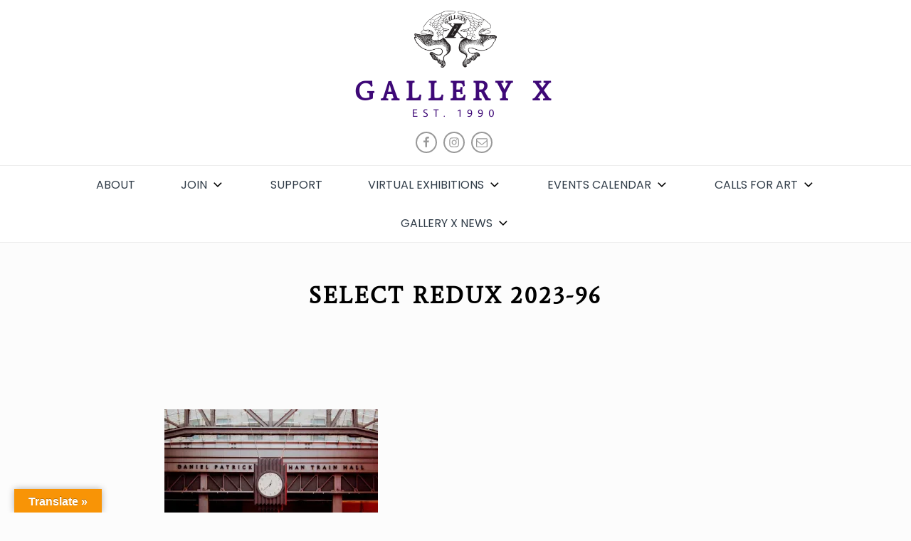

--- FILE ---
content_type: text/html; charset=UTF-8
request_url: https://www.galleryx.org/wp-admin/admin-ajax.php
body_size: -121
content:
{"start_dates":[],"event_ids":[]}

--- FILE ---
content_type: text/css
request_url: https://www.galleryx.org/wp-content/themes/travel-insight-pro/assets/css/blocks.min.css?ver=6.9
body_size: 1641
content:
/*
Theme Name: Travel Insight Pro
Description: Used to style Gutenberg Blocks.
*/

/*--------------------------------------------------------------
>>> TABLE OF CONTENTS:
----------------------------------------------------------------
1.0 Blocks - Common Blocks
2.0 Blocks - Formatting
3.0 Blocks - Layout Elements
4.0 Blocks - Widgets
5.0 Blocks - Color Settings
6.0 Blocks - Text Settings

--------------------------------------------------------------*/

/*--------------------------------------------------------------
1.0 General Block Styles
--------------------------------------------------------------*/

/* Captions */

[class^="wp-block-"]:not(.wp-block-gallery) figcaption {
	font-style: italic;
	margin-bottom: 1.5em;
	text-align: left;
}

.rtl [class^="wp-block-"]:not(.wp-block-gallery) figcaption {
	text-align: right;
}

/*--------------------------------------------------------------
2.0 Blocks - Common Blocks
--------------------------------------------------------------*/

/* Paragraph */

p.has-drop-cap:not(:focus)::first-letter {
	font-size: 5em;
	margin-top: 0.075em;
}

/* Image */

.wp-block-image {
	margin-bottom: 1.5em;
}

.wp-block-image figure {
	margin-bottom: 0;
	margin-top: 0;
}

.wp-block-image figure.alignleft {
	margin-right: 1.5em;
}

.wp-block-image figure.alignright {
	margin-left: 1.5em;
}

/* Gallery */

.wp-block-gallery {
	margin-bottom: 1.5em;
}

.wp-block-gallery figcaption {
	font-style: italic;
}

.wp-block-gallery.aligncenter {
	display: flex;
	margin: 0 -8px;
}

/* Quote */

.wp-block-quote.alignleft p:last-of-type,
.wp-block-quote.alignright p:last-of-type {
	margin-bottom: 0;
}

.wp-block-quote cite {
	color: inherit;
	font-size: inherit;
}

.wp-block-quote,
.wp-block-quote:not(.is-large):not(.is-style-large),
.wp-block-pullquote {
    border-left: 4px solid #aaa;
    padding: 1em;
}

.wp-block-quote.is-large {
    padding: 1em 2em;
}

/* Audio */

.wp-block-audio audio {
	display: block;
	width: 100%;
}

/* Cover */

.wp-block-cover-image.alignright,
.wp-block-cover.alignright,
.wp-block-cover-image.alignleft,
.wp-block-cover.alignleft,
.wp-block-cover-image.aligncenter,
.wp-block-cover.aligncenter {
	display: flex;
}

.no-sidebar .wp-block-cover.alignfull,
.no-sidebar .wp-block-image.alignfull,
.no-sidebar .wp-block-gallery.alignfull,
.no-sidebar .wp-block-pullquote.alignfull,
.no-sidebar .wp-block-table.alignfull,
.no-sidebar .wp-block-audio.alignfull,
.no-sidebar .wp-block-categories.alignfull {    
    width: 100vw;
    max-width : 100vw;
    margin-left  : calc( -100vw / 2 + 100% / 2 );
    margin-right : calc( -100vw / 2 + 100% / 2 );
}
.no-sidebar .wp-block-embed.is-type-video.alignfull iframe {    
    width: 100vw !important;
    max-width : 100vw;
    margin-left  : calc( -100vw / 2 + 100% / 2 ) !important;
    margin-right : calc( -100vw / 2 + 100% / 2 ) !important;
}

.no-sidebar .wp-block-image.alignfull figcaption,
.no-sidebar .wp-block-audio.alignfull figcaption {
    text-align: center;
    max-width: 1200px;
    width: 90%;
    padding: 0 15px;
    margin: 5px auto 0;
}

.no-sidebar .wp-block-table.alignfull {
    display: table;
}

.no-sidebar .wp-block-audio.alignfull {
	padding: 0 20px;
}

.no-sidebar .wp-block-categories.alignfull {
    padding: 0 50px;
}

.no-sidebar .wp-block-gallery.alignfull {
    padding: 0 25px;
}

/* File */

.wp-block-file .wp-block-file__button {
	background-color: #222;
	-webkit-border-radius: 2px;
	border-radius: 2px;
	-webkit-box-shadow: none;
	box-shadow: none;
	color: #fff;
	display: inline-block;
	font-size: 14px;
	font-size: 0.875rem;
	font-weight: 800;
	margin-top: 2em;
	padding: 0.7em 2em;
	-webkit-transition: background-color 0.2s ease-in-out;
	transition: background-color 0.2s ease-in-out;
	white-space: nowrap;
}

.wp-block-file .wp-block-file__button:hover,
.wp-block-file .wp-block-file__button:focus {
	background-color: #767676;
	-webkit-box-shadow: none;
	box-shadow: none;
}

/* Separator */

.wp-block-separator {
	border-color: #eee;
	border: 0;
}
/*--------------------------------------------------------------
3.0 Blocks - Formatting
--------------------------------------------------------------*/

/* Code */

.wp-block-code {
	background: transparent;
	border: 0;
	padding: 0;
}

/* Pullquote */

.wp-block-pullquote {
	border: 0;
	border-top: 4px solid #aaa;
	border-bottom: 4px solid #aaa;
    padding: 1em;
}

.wp-block-pullquote__citation,
.wp-block-pullquote cite {
	font-size: inherit;
	text-transform: none;
}

/* Table */

.wp-block-table thead th {
	border-bottom: 2px solid #bbb;
	padding-bottom: 0.5em;
}

.wp-block-table tr {
	border-bottom: 1px solid #eee;
}

.wp-block-table th,
.wp-block-table td {
    border-color: #ccc;
    padding: 15px 25px;
}

.rtl .wp-block-table th,
.rtl .wp-block-table td {
	text-align: right;
}

/*--------------------------------------------------------------
4.0 Blocks - Layout Elements
--------------------------------------------------------------*/

/* Buttons */

.wp-block-button__link {
	padding: 16px 40px;
    font-weight: bold;
    -webkit-transition: all 0.3s ease-in-out;
    -moz-transition: all 0.3s ease-in-out;
    -ms-transition: all 0.3s ease-in-out;
    -o-transition: all 0.3s ease-in-out;
    transition: all 0.3s ease-in-out;
}

.wp-block-button .wp-block-button__link:hover,
.wp-block-button .wp-block-button__link:focus {
	background-color: #ffbb44;
    color: #fff;
	-webkit-box-shadow: none;
	box-shadow: none;
}

/* Separator */

.wp-block-separator:not(.is-style-wide):not(.is-style-dots) {
	max-width: 100px;
}

/* Media & Text */

.wp-block-media-text {
	margin-bottom: 1.5em;
}

.wp-block-media-text *:last-child {
	margin-bottom: 0;
}

/*--------------------------------------------------------------
5.0 Blocks - Widgets
--------------------------------------------------------------*/

/* Archives, Categories & Latest Posts */

.wp-block-archives.aligncenter,
.wp-block-categories.aligncenter,
.wp-block-latest-posts.aligncenter,
.wp-block-categories.aligncenter ul {
	list-style-position: inside;
	text-align: center;
}

/* Comments */

.wp-block-latest-comments article {
	margin-bottom: 4em;
}

.blog:not(.has-sidebar) #primary .wp-block-latest-comments article,
.archive:not(.page-one-column):not(.has-sidebar) #primary .wp-block-latest-comments article,
.search:not(.has-sidebar) #primary .wp-block-latest-comments article {
	float: none;
	width: 100%;
}

.wp-block-latest-comments .avatar,
.wp-block-latest-comments__comment-avatar {
	border-radius: 0;
}

.wp-block-latest-comments a {
	-webkit-box-shadow: inset 0 -1px 0 rgba(255, 255, 255, 1);
	box-shadow: inset 0 -1px 0 rgba(255, 255, 255, 1);

}

.wp-block-latest-comments__comment-meta {
	font-size: 16px;
	font-size: 1rem;
	margin-bottom: 0.4em;
}

.wp-block-latest-comments__comment-author,
.wp-block-latest-comments__comment-link {
	font-weight: 700;
	text-decoration: none;
}

.wp-block-latest-comments__comment-date {
	color: #767676;
	font-size: 10px;
	font-size: 0.625rem;
	font-weight: 800;
	letter-spacing: 0.1818em;
	margin-top: 0.4em;
	text-transform: uppercase;
}

.editor-block-list__block .wp-block-latest-comments__comment-excerpt p {
	font-size: 14px;
	font-size: 0.875rem;
}


/*--------------------------------------------------------------
5.0 Blocks - Color Settings
--------------------------------------------------------------*/

/* Background Color */

.has-blue-background-color {
    background-color: #20aec8;
}

.has-black-background-color {
    background-color: #303c48;
}

.has-grey-background-color {
    background-color: #404040;
}

/* Text Color */

.has-blue-color {
    color: #20aec8;
}

.has-black-color {
    color: #303c48;
}

.has-grey-color {
    color: #404040;
}

/*--------------------------------------------------------------
6.0 Blocks - Text Settings
--------------------------------------------------------------*/
.has-larger-font-size {
	font-size: 36px;
}
.has-huge-font-size {
	font-size: 48px;
}
.has-larger-font-size,
.has-huge-font-size {
    line-height: 1.5;
}

@media screen and (max-width: 992px) {
	.has-larger-font-size {
	    font-size: 30px;
	}
	.has-huge-font-size {
	    font-size: 38px;
	}
}
@media screen and (max-width: 767px) {
	.has-larger-font-size {
	    font-size: 24px;
	}
	.has-huge-font-size {
	    font-size: 28px;
	}
}
@media screen and (max-width: 567px) {
	.has-larger-font-size,
	.has-huge-font-size {
	    font-size: 16px;
        line-height: 28px;
	}
}

--- FILE ---
content_type: text/css
request_url: https://www.galleryx.org/wp-content/themes/travel-insight-pro/style.css?ver=6.9
body_size: 25867
content:
/*
Theme Name: Travel Insight Pro
Theme URI: https://themepalace.com/downloads/travel-insight-pro
Author: Theme Palace
Author URI: https://themepalace.com/
Description: Travel Insight Pro is an travel and tourism theme developed by Theme Palace. It is a multipurpose WordPress Travel Theme suitable for tourism companies and other business companies. It's eye appealing design and highly dynamic features uplifts your organization's reputation. It comes with multiple colors and layouts to support your organization's branding and operation. It comes with a wide variety of options so you can modify Layout, Styling, Featured Slider, Menus, Breadcrumb, Widgets and much more, directly from theme customizer. Travel Insight Pro can be adapted to any kind of industry – not only ravel agencies but also in any kind of business organizations. This theme is WooCommerce and TP Travel Package Plugin compatible, translation ready and major browsers supportive.
Version: 1.3.9
License: GNU General Public License v3 or later
License URI: http://www.gnu.org/licenses/gpl-3.0.html
Text Domain: travel-insight-pro
Tags: translation-ready, custom-background, theme-options, custom-menu, threaded-comments, left-sidebar, right-sidebar, two-columns, custom-header, grid-layout, custom-logo, featured-image-header, featured-images, footer-widgets, holiday, blog, portfolio

Travel Insight Pro is based on Underscores http://underscores.me/, (C) 2012-2016 Automattic, Inc.
Underscores is distributed under the terms of the GNU GPL v2 or later.

Travel Insight Pro WordPress Theme, Copyright 2016-2017 Theme Palace
Travel Insight Pro is distributed under the terms of the GNU GPL

Normalizing styles have been helped along thanks to the fine work of
Nicolas Gallagher and Jonathan Neal http://necolas.github.com/normalize.css/
*/

/*--------------------------------------------------------------
>>> TABLE OF CONTENTS:
----------------------------------------------------------------
# Normalize
# Typography
# Elements
# Forms
# Navigation
	## Links
	## Menus
# Accessibility
# Alignments
# Clearings
# Widgets
# Content
	## Posts and pages
	## Comments
# Infinite scroll
# Media
	## Captions
	## Galleries
# Main slider
#Destinations
# Abouts
# Adventure
# Background
# portfolio-gallery
# Survival
#Blog
# About
# Single-blog
# Desinations
# Desinations-details
# Portfolio
# Contact
# Color Switcher
# Font Selection

--------------------------------------------------------------*/

/*--------------------------------------------------------------
# Normalize
--------------------------------------------------------------*/
html {
	font-family: sans-serif;
	-webkit-text-size-adjust: 100%;
	-ms-text-size-adjust:     100%;
}

body {
	margin: 0;
}

article,
aside,
details,
figcaption,
figure,
footer,
header,
main,
menu,
nav,
section,
summary {
	display: block;
}

audio,
canvas,
progress,
video {
	display: inline-block;
	vertical-align: baseline;
}

audio:not([controls]) {
	display: none;
	height: 0;
}

[hidden],
template {
	display: none;
}

a {
	background-color: transparent;
}

a:active,
a:hover {
	outline: 0;
}

abbr[title] {
	border-bottom: 1px dotted;
}

b,
strong {
	font-weight: bold;
}

dfn {
	font-style: italic;
}

h1 {
	font-size: 2em;
	margin: 0.67em 0;
}

mark {
	background: #ff0;
	color: #000;
}

small {
	font-size: 80%;
}

sub,
sup {
	font-size: 75%;
	line-height: 0;
	position: relative;
	vertical-align: baseline;
}

sup {
	top: -0.5em;
}

sub {
	bottom: -0.25em;
}

img {
	border: 0;
}

svg:not(:root) {
	overflow: hidden;
}
svg {
	width: 16px;
	height: 16px;
}
figure {
	margin: 1em 40px;
}

hr {
	box-sizing: content-box;
	height: 0;
}

pre {
	overflow: auto;
}

code,
kbd,
pre,
samp {
	font-family: monospace, monospace;
	font-size: 1em;
}

button,
input,
optgroup,
select,
textarea {
	color: inherit;
	font: inherit;
	margin: 0;
}

button {
	overflow: visible;
}

button,
select {
	text-transform: none;
}

button,
html input[type="button"],
input[type="reset"],
input[type="submit"] {
	-webkit-appearance: button;
	cursor: pointer;
}

button[disabled],
html input[disabled] {
	cursor: default;
}

button::-moz-focus-inner,
input::-moz-focus-inner {
	border: 0;
	padding: 0;
}

input {
	line-height: normal;
}

input[type="checkbox"],
input[type="radio"] {
	box-sizing: border-box;
	padding: 0;
}

input[type="number"]::-webkit-inner-spin-button,
input[type="number"]::-webkit-outer-spin-button {
	height: auto;
}

input[type="search"]::-webkit-search-cancel-button,
input[type="search"]::-webkit-search-decoration {
	-webkit-appearance: none;
}

fieldset {
	border: 1px solid #c0c0c0;
	margin: 0 2px;
	padding: 0.35em 0.625em 0.75em;
}

legend {
	border: 0;
	padding: 0;
}

textarea {
	overflow: auto;
}

optgroup {
	font-weight: bold;
}

table {
	border-collapse: collapse;
	border-spacing: 0;
}

td,
th {
	padding: 0;
}

/*--------------------------------------------------------------
# Typography
--------------------------------------------------------------*/
body,
button,
input,
select,
textarea {
	color: #404040;
	font-family: sans-serif;
	font-size: 16px;
	font-size: 1rem;
	line-height: 1.5;
}

h1,
h2,
h3,
h4,
h5,
h6 {
	clear: both;
	font-family: 'Poppins', sans-serif;
	letter-spacing: 3px;
	font-weight: 600;
	margin: 0;
	color: #303c48;
}

h1 {font-size:50px;}
h2 {font-size:40px;}
h3 {font-size:30px;}
h4 {font-size:26px;}
h5 {font-size:22px;}
h6 {font-size:16px;}

p {
	margin-bottom: 1.5em;
	color: #778a9c;
}

dfn,
cite,
em,
i {
	font-style: italic;
}

blockquote {
	margin: 0 1.5em;
}

address {
	margin: 0 0 1.5em;
}

pre {
	background: #eee;
	font-family: "Courier 10 Pitch", Courier, monospace;
	font-size: 15px;
	font-size: 0.9375rem;
	line-height: 1.6;
	margin-bottom: 1.6em;
	max-width: 100%;
	overflow: auto;
	padding: 1.6em;
}

code,
kbd,
tt,
var {
	font-family: Monaco, Consolas, "Andale Mono", "DejaVu Sans Mono", monospace;
	font-size: 15px;
	font-size: 0.9375rem;
}

abbr,
acronym {
	border-bottom: 1px dotted #666;
	cursor: help;
}

mark,
ins {
	background: #fff9c0;
	text-decoration: none;
}

big {
	font-size: 125%;
}

/*--------------------------------------------------------------
# Elements
--------------------------------------------------------------*/
html {
	box-sizing: border-box;
	overflow-x: hidden;
}

*,
*:before,
*:after { /* Inherit box-sizing to make it easier to change the property for components that leverage other behavior; see http://css-tricks.com/inheriting-box-sizing-probably-slightly-better-best-practice/ */
	box-sizing: inherit;
}

body {
	background: #fff; /* Fallback for when there is no custom background color defined. */
}

body {
	font-family: 'Oxygen', sans-serif;
	font-size: 16px;
	font-weight: 400;
	overflow-x: hidden;
    color: #778a9c;
}

#page {
    position: relative;
    max-width: 1920px;
    margin: 0 auto;
    overflow: hidden;
}

blockquote:before,
blockquote:after,
q:before,
q:after {
	content: "";
}

blockquote,
q {
	quotes: "" "";
}

blockquote {
    background-color: #f9f9f9;
    padding: 25px;
    border-left: 3px solid #aaa;
    margin-bottom: 1.5em;
}

blockquote p {
    margin: 0;
    padding: 0;
}

hr {
	background-color: #ccc;
	border: 0;
	height: 1px;
	margin-bottom: 1.5em;
}

ul, 
ol {
    margin: 0;
    padding-left: 1.5em;
}

ul {
	list-style: disc;
}

ol {
	list-style: decimal;
}

li > ul, 
li > ol {
    margin-bottom: 0;
    margin-left: 0.5em;
}

dt {
	font-weight: bold;
}

dd {
	margin: 0 1.5em 1.5em;
}

img {
	height: auto; /* Make sure images are scaled correctly. */
	max-width: 100%; /* Adhere to container width. */
	vertical-align: middle;
}

figure {
	margin: 1em 0; /* Extra wide images within figure tags don't overflow the content area. */
}

table {
    margin: 0 0 1.5em;
    max-width: 100%;
    display: inline-block;
    overflow: auto;
}

/*--------------------------------------------------------------
# Forms
--------------------------------------------------------------*/
button,
input[type="button"],
input[type="reset"],
input[type="submit"] {
	border: 1px solid;
	border-color: #ccc #ccc #bbb;
	border-radius: 3px;
	background: #e6e6e6;
	color: rgba(0, 0, 0, .8);
	font-size: 12px;
	font-size: 0.75rem;
	line-height: 1;
	padding: .6em 1em .4em;
}

button:hover,
input[type="button"]:hover,
input[type="reset"]:hover,
input[type="submit"]:hover {
	border-color: #ccc #bbb #aaa;
}

button:focus,
input[type="button"]:focus,
input[type="reset"]:focus,
input[type="submit"]:focus,
button:active,
input[type="button"]:active,
input[type="reset"]:active,
input[type="submit"]:active {
	border-color: #aaa #bbb #bbb;
}

input[type="text"],
input[type="email"],
input[type="url"],
input[type="password"],
input[type="search"],
input[type="number"],
input[type="tel"],
input[type="range"],
input[type="date"],
input[type="month"],
input[type="week"],
input[type="time"],
input[type="datetime"],
input[type="datetime-local"],
input[type="color"],
textarea {
	color: #666;
	border: 1px solid #ccc;
	border-radius: 3px;
	padding: 3px;
}

select {
	border: 1px solid #ccc;
}

input[type="text"]:focus,
input[type="email"]:focus,
input[type="url"]:focus,
input[type="password"]:focus,
input[type="search"]:focus,
input[type="number"]:focus,
input[type="tel"]:focus,
input[type="range"]:focus,
input[type="date"]:focus,
input[type="month"]:focus,
input[type="week"]:focus,
input[type="time"]:focus,
input[type="datetime"]:focus,
input[type="datetime-local"]:focus,
input[type="color"]:focus,
textarea:focus {
	color: #111;
}

textarea {
	width: 100%;
}

/*--------------------------------------------------------------
# Navigation
--------------------------------------------------------------*/
/*--------------------------------------------------------------
## Links
--------------------------------------------------------------*/
a {
	color: #20aec8;
	transition: 0.3s;
    -webkit-transition: 0.3s;
    -moz-transition: 0.3s;
    -o-transition: 0.3s;
    -ms-transition: 0.3s;
    text-decoration: none;
    outline: none;
}

a:hover,
a:focus,
a:active {
	color: #303c48;
}

a:focus {
	outline: none;
}

a:hover,
a:active {
	outline: 0;
}

/*--------------------------------------------------------------
## Menus
--------------------------------------------------------------*/
#masthead {
    position: relative;
    z-index: 3000;
    background-color: #fff;
}
.main-navigation {
	clear: both;
	display: block;
	float: left;
	width: 100%;
}
.main-navigation {
    border-top: 1px solid #eee;
    border-bottom: 1px solid #eee;
    width: 100%;
    text-align: center;
}
.main-navigation ul {
	list-style: none;
	margin: 0 0 -1px 0;
	padding-left: 0;
}
.site-logo img {
    max-height: 80px;
    width: auto;
    margin-left: auto;
    margin-right: auto;
}
span.menu-label {
    font-family: 'Oxygen', sans-serif;
    font-size: 15px;
    text-transform: uppercase;
}
svg.icon.icon-angle-down {
    width: 20px;
    height: 20px;
    margin-left: 5px;
    vertical-align: sub;
}
.main-navigation ul li a:hover svg,
.main-navigation ul li a:focus svg,
.main-navigation ul.sub-menu li a:hover svg,
.main-navigation ul.sub-menu li a:focus svg,
.main-navigation li.menu-item-has-children:hover > a svg {
    fill: #20aec8;
}
ul.sub-menu svg.icon.icon-angle-down {
    vertical-align: middle;
    fill: #fff;
    position: absolute;
    right: 15px;
}
.main-navigation li {
    float: none;
    position: relative;
    display: inline-block;
}
.main-navigation .current-menu-item > a,
.main-navigation li:hover > a,
.main-navigation li:hover a svg,
.main-navigation li:focus a svg {
    color: #20aec8;
}
.main-navigation .current-menu-item > a > svg {
	fill: #20aec8;
}
.main-navigation a {
	display: block;
	text-decoration: none;
}
.main-navigation ul ul {
    background-color: rgba(0, 0, 0, 0.80);
    border-right: 1px solid rgba(0, 0, 0, 0.40);
    float: left;
    position: absolute;
    top: 3.4em;
    left: -999em;
    z-index: 99999;
}
.main-navigation ul > li > a {
    padding: 15px 30px;
}
.main-navigation ul ul ul {
	left: -999em;
	top: -2px;
}
.main-navigation ul li a {
    text-transform: uppercase;
    color: #303c48;
    font-family: 'Poppins', sans-serif;
    font-size: 16px;
}

.main-navigation ul ul a {
	width: 225px;
	padding: 10px 15px 10px 25px;
    font-size: 14px;
    color: #fff;
    border-bottom: 1px solid rgba(0, 0, 0, 0.40);
    text-align:left;
}
.sticky-header.nav-shrink .main-navigation {
    position: fixed;
    top: 0;
    left: 0;
    right: 0;
    background-color: #fff;
    max-width: 1920px;
    margin: 0 auto;
    z-index: 333;
}
ul.sub-menu {
	border-top: 2px solid #20aec8;
}
.main-navigation ul li:hover > ul,
.main-navigation ul li.focus > ul {
	left: auto;
}

.main-navigation ul ul li:hover > ul,
.main-navigation ul ul li.focus > ul {
	left: 100%;
	right: auto;
}

.main-navigation .current_page_item > a,
.main-navigation .current-menu-item > a,
.main-navigation .current_page_ancestor > a,
.main-navigation .current-menu-ancestor > a {
}

/* Small menu. */
.menu-toggle,
.main-navigation.toggled-on .menu-toggle svg.icon.icon-close {
	display: block;
}

.menu-toggle svg {
    width: 30px;
    height: 30px;
    margin-right: 10px;
    display: block;
}
.menu-toggle svg.icon.icon-close {
    width: 30px;
    height: 20px;
    margin-right: 7px;
}
.menu-toggle svg.icon.icon-close,
.main-navigation.toggled-on .menu-toggle svg.icon.icon-menu-bar {
    display: none;
}
.main-navigation.toggled-on .menu-toggle svg.icon.icon-close {
	display: block;
}
.main-navigation.toggled-on .menu-toggle {
    width: auto;
}
@media screen and (min-width: 37.5em) {
	.menu-toggle {
		display: none;
	}
	.main-navigation ul {
		display: block;
	}
}

.site-main .comment-navigation,
.site-main .posts-navigation,
.site-main .post-navigation {
	margin: 0 0 1.5em;
	overflow: hidden;
}

.comment-navigation .nav-previous,
.posts-navigation .nav-previous,
.post-navigation .nav-previous {
	float: left;
	width: 50%;
	text-align: right;
}

.comment-navigation .nav-next,
.posts-navigation .nav-next,
.post-navigation .nav-next {
	float: right;
	text-align: left;
	width: 50%;
}
.single .comment-navigation .nav-next,
.single .posts-navigation .nav-next,
.single .post-navigation .nav-next {
	text-align: right;
}
.page .comment-navigation .nav-next, 
.page .posts-navigation .nav-next, 
.page .post-navigation .nav-next {
	text-align: right;
}
.site-branding {
    text-align: center;
    padding: 15px 0;
}
.site-header .menu-social-menu-container {
    padding-bottom: 10px;
}
.site-logo {
    margin-bottom: 15px;
}
.main-navigation > ul {
    text-align: center;
    display: inline-block;
}
.site-title {
    margin: 0;
    text-transform: uppercase;
    font-family: 'Khand', sans-serif;
    letter-spacing: 10px;
    line-height: 38px;
    font-size: 36px;
    font-weight: bold;
}
.site-title a {
    color: #303c48;
}
.site-title a:hover
.site-title a:focus {
    color: #20aec8;
}
.site-description {
    margin: 0;
    font-size: 15px;
    text-transform: uppercase;
    color: #303c48;
    letter-spacing: 7px;
}
.site-header .social-icons svg.icon {
    border: 2px solid #999;
    border-radius: 20px;
    width: 30px;
    height: 30px;
    padding: 5px;
    fill: #999;
    overflow: visible;
}
.bottom-footer .social-icons svg.icon {
    width: 24px;
    height: 24px;
    fill: #b0a8a3;
}
.site-footer .bottom-footer .social-icons li a {
	width: 45px;
    height: 45px;
    line-height: 52px;  
    border-radius: 45px;  
    overflow: hidden;
    border: 2px solid #787875;
}
.site-footer .bottom-footer .social-icons li:not(:last-child) {
	margin-right: 10px;
}
.site-footer .bottom-footer .social-icons li a:hover,
.site-footer .bottom-footer .social-icons li a:focus {
	background-color: #fff;
	border-color: #fff;
}
.site-header .social-icons {
	margin-bottom: 10px;
}
.home.slider-caption-disabled #search {
    position: absolute;
    top: 50%;
    left: 0;
    right: 0;
    margin: auto;
    -webkit-transform: translate(-50%,-50%);
    -moz-transform: translate(-50%,-50%);
    -ms-transform: translate(-50%,-50%);
    -o-transform: translate(-50%,-50%);
    transform: translateY(-50%);
}
.home.slider-caption-disabled #search form {
    background-color: rgba(0, 0, 0, 0.3);
    padding: 50px;
    position: relative;
    bottom: auto;
}
.home.slider-caption-disabled #search button.search-submit {
    right: 45px;
    top: 49px;
}
.home.slider-caption-disabled .main-slider button.slick-arrow {
    display: none !important;
}
.home.slider-caption-disabled .slide-text-only .main-slider {
    padding: 275px 0;
}
.home.slider-caption-disabled .slide-text-only .main-slider .regular {
	background-color: transparent;
}
/*--------------------------------------------------------------
# Accessibility
--------------------------------------------------------------*/
/* Text meant only for screen readers. */
.screen-reader-text {
	clip: rect(1px, 1px, 1px, 1px);
	position: absolute !important;
	height: 1px;
	width: 1px;
	overflow: hidden;
	word-wrap: normal !important; /* Many screen reader and browser combinations announce broken words as they would appear visually. */
}

.screen-reader-text:focus {
	background-color: #f1f1f1;
	border-radius: 3px;
	box-shadow: 0 0 2px 2px rgba(0, 0, 0, 0.6);
	clip: auto !important;
	color: #21759b;
	display: block;
	font-size: 14px;
	font-size: 0.875rem;
	font-weight: bold;
	height: auto;
	left: 5px;
	line-height: normal;
	padding: 15px 23px 14px;
	text-decoration: none;
	top: 5px;
	width: auto;
	z-index: 100000; /* Above WP toolbar. */
}

/* Do not show the outline on the skip link target. */
#content[tabindex="-1"]:focus {
	outline: 0;
}

/*--------------------------------------------------------------
# Alignments
--------------------------------------------------------------*/
.alignleft {
	display: inline;
	float: left;
	margin-right: 1.5em;
}

.alignright {
	display: inline;
	float: right;
	margin-left: 1.5em;
}

.aligncenter {
	clear: both;
	display: block;
	margin-left: auto;
	margin-right: auto;
}

/*--------------------------------------------------------------
# Clearings
--------------------------------------------------------------*/
.clear:before,
.clear:after,
.entry-content:before,
.entry-content:after,
.comment-content:before,
.comment-content:after,
.site-header:before,
.site-header:after,
.site-content:before,
.site-content:after,
.site-footer:before,
.site-footer:after,
.destination-footer:before,
.destination-footer:after,
.widget:before,
.widget:after,
.widget.widget_popular_views ul li:before,
.widget.widget_popular_views ul li:after,
.widget.widget_latest_post ul li:before,
.widget.widget_latest_post ul li:after,
.widget.widget_travel_steps ul li:before,
.widget.widget_travel_steps ul li:after {
	content: "";
	display: table;
	table-layout: fixed;
}

.clear:after,
.entry-content:after,
.comment-content:after,
.site-header:after,
.site-content:after,
.site-footer:after,
.destination-footer:before,
.destination-footer:after,
.widget:before,
.widget:after,
.widget.widget_popular_views ul li:before,
.widget.widget_popular_views ul li:after,
.widget.widget_latest_post ul li:before,
.widget.widget_latest_post ul li:after,
.widget.widget_travel_steps ul li:before,
.widget.widget_travel_steps ul li:after {
	clear: both;
}

/*--------------------------------------------------------------
# Widgets
--------------------------------------------------------------*/
.widget {
	margin: 0 0 1.5em;
}

#secondary .widget {
	margin: 0 0 2.5em;
}

#secondary .widget ul.address li {
    display: flex;
    align-items: center;
}
/* Make sure select elements fit in widgets. */
.widget select {
	max-width: 100%;
}

input[type="search"],
form.search-form input[type="search"] {
    -webkit-appearance: none;
}
form.search-form {
    max-width: 300px;
    position: relative;
}
form.search-form input[type="search"] {
	width: 100%;
	-webkit-border-radius: 0;
	-moz-border-radius: 0;
	-ms-border-radius: 0;
	-o-border-radius: 0;
    border-radius: 0;
    height: 45px;
    outline: none;
    padding: 0 40px 0 10px;
}
.main-slider input[type="search"] {
    height: 50px;
    position: relative;
    background-color: transparent;
    padding-left: 20px;
    outline: none;
    border-radius: 0;
    width: 100%;
    display: inline-block;
    padding-right: 45px;
    color: #fff;
}
.main-slider input[type="search"]::placeholder {
  color: #fff;
}
.main-slider button.search-submit {
    position: absolute;
    right: 0;
    top: 0px;
    border: none;
    background-color: transparent;
    color: #fff;
    font-size: 20px;
    outline: none;
}
.display-block {
	display: block;
}
.display-none {
	display: none;
}
.search-form .search-submit {
    position: absolute;
    top: 0;
    right: 0;
    height: 45px;
    font-size: 16px;
    background-color: #20aec8;
    color: #fff;
    text-shadow: none;
    border: none;
    border-radius: 0;
}
#search form {
    position: absolute;
    left: 0;
    right: 0;
    margin: auto;
    text-align: center;
    bottom: 185px;
    max-width: 400px;
}

#secondary ul.sub-menu,
.site-footer ul.sub-menu {
	display: none;
}

.calendar_wrap caption {
    margin-bottom: 1em;
    font-size: 18px;
    text-transform: uppercase;
    text-align: left;
}
.calendar_wrap table {
	text-align: center;
}
.calendar_wrap table tfoot td#prev {
    text-align: left;
    font-size: 16px;
    padding-left: 10px;
}
.calendar_wrap table tfoot td#next {
    text-align: right;
    font-size: 16px;
}
.calendar_wrap table thead {
    padding: 15px;
    color: #fff;
     background-color: #20aec8;
}
.calendar_wrap table thead th,
.calendar_wrap table td {
	padding: 10px 0;
}
.calendar_wrap table td {
	border: 1px solid #eee;
}
.calendar_wrap table tbody {
    background-color: #fff;
}
#secondary .widget ul li {
    border-bottom: 1px dotted #f5f5f5;
    padding: 10px 0;
    color: #778a9c;
    position: relative;
}
footer#colophon .widget ul li {
    padding: 5px 0;
    color: #778a9c;
}
footer#colophon .widget ul.children li:last-child {
    padding-bottom: 0;
}
footer#colophon .widget ul.children {
	margin-bottom: -5px;
}
#secondary .widget ul li:before {
	width: 10px;
    height: 10px;
    display: inline-block;
    -webkit-mask: url('assets/uploads/arrow-right.svg') no-repeat 50% 50%;
    mask: url('assets/uploads/arrow-right.svg') no-repeat 50% 50%;
    -webkit-mask-size: cover;
    mask-size: cover;
    display: inline-block;
    content: "";
    background-color: #778a9c;
    margin-right: 10px;
}
#secondary .widget .gallery-widget ul li:before {
	display: none;
}
#secondary .widget .gallery-widget ul li {
	border-bottom: none;
}
.gallery-widget .slick-prev {
	left: 0;
}
.gallery-widget .slick-next {
	right: 0;
}
.gallery-widget .slick-prev,
.gallery-widget .slick-next {
	z-index: 1;
	background-color: rgba(0, 0, 0, 0.5);
    height: 50px;
    color: #fff;
    border-radius: 0;
}
.gallery-widget .slick-prev:hover,
.gallery-widget .slick-next:hover {
	background-color: #20aec8;
}
.gallery-widget .slick-prev:before,
.gallery-widget .slick-next:before {
	content: "";
    background-image: url('assets/uploads/left-arrow.png');
    background-size: contain;
    background-repeat: no-repeat;
    display: inline-block;
    width: 50px;
    height: 50px;
    transform: scale(0.3);
    opacity: 1;
    position: relative;
    right: 11px;
}
.gallery-widget .slick-next:before {
	content: "";
    background-image: url('assets/uploads/right-arrow.png');
}
.widget ul li a,
#secondary .textwidget {
    color: #778a9c;
}
#secondary #recentcomments li a {
    color: #666;
}
#secondary #recentcomments li a:hover {
    color: #20aec8;
}
#secondary .widget.tp-instagram ul li a {
    padding-left: 0;
}
.widget select {
    padding: 10px;
    color: #778a9c;
}
.widget_categories select,
.widget_archive select {
    margin-top: 5px;
    min-width: 200px;
    outline: none;
    background-color: #f6f6f6;
}
#secondary #recentcomments li a {
	padding: 0;
}
#secondary .widget.custom_info_widget ul.address li:before {
	display: none;
}
#secondary .widget.custom_info_widget ul.address li,
footer#colophon .widget.custom_info_widget ul.address li,
#secondary .widget.widget.tp-instagram ul li {
    border: none;
    padding: 5px 0;
}
#secondary .widget.custom_info_widget ul.address li:before,
footer#colophon .widget.custom_info_widget ul.address li:before,
#secondary .widget.widget_latest_post ul li:before {
    content: "";
    padding: 0;
}
#secondary .widget.custom_info_widget ul.address li i.fa,
footer#colophon .widget.custom_info_widget ul.address li i.fa {
    padding-right: 10px;
}
#secondary.widget-area .widget.tp-instagram ul li,
footer#colophon .widget.tp-instagram ul li {
    padding: 3px;
}
#secondary.widget-area .widget.tp-instagram ul,
footer#colophon .widget.tp-instagram ul {
	margin-left: -3px;
	margin-right: -3px;
}
.widget.widget.tp-instagram ul .hentry {
    float: left;
    width: 100%;
    margin: 0;
    padding:0;
}
.widget.widget.tp-instagram ul.col-2 .hentry {
    width: 50%;
}
.widget.widget.tp-instagram ul.col-3 .hentry {
    width: 33.33%;
}
.widget.widget.tp-instagram ul.col-4 .hentry {
    width: 25%;
}
.widget.widget.tp-instagram ul.col-5 .hentry {
    width: 20%;
}
#secondary .widget.widget.tp-instagram ul li:before,
#secondary .widget.widget_popular_views ul li:before,
#secondary .widget.widget_latest_post ul li:before,
#secondary .widget.widget_travel_steps ul li:before {
	display: none;
}
#secondary .widget.widget.tp-instagram ul li img {
	vertical-align: middle;
}
#secondary .widget.widget_popular_views ul li,
#secondary .widget.widget_latest_post ul li,
#secondary .widget.widget_travel_steps ul li,
footer#colophon .widget.widget_popular_views ul li,
footer#colophon .widget.widget_latest_post ul li,
footer#colophon .widget.widget_travel_steps ul li {
	border: none;
    padding: 5px 0;
}
#secondary .widget.widget_popular_views ul li .article-contents-wrapper,
#secondary .widget.widget_latest_post ul li .post-wrapper,
footer#colophon .widget.widget_popular_views ul li .article-contents-wrapper
footer#colophon .widget.widget_latest_post ul li .post-wrapper {
    display: table;
}
#secondary .widget.widget_latest_post ul li .post-title h5,
#secondary .widget.widget_popular_views ul li .article-title h2,
footer#colophon .widget.widget_popular_views ul li .article-title h2,
footer#colophon .widget.widget_latest_post ul li .post-title h5,
.widget.widget_travel_steps .slider-item h3 {
    margin: 0;
    font-weight: 400;
    letter-spacing: 1px;
    line-height: 25px;
    font-size: 16px;
}
#secondary .widget.widget_popular_views ul li .image-wrapper img,
#secondary .widget.widget_latest_post ul .has-post-thumbnail .post-image img,
footer#colophon .widget.widget_popular_views ul li .image-wrapper img,
footer#colophon .widget.widget_latest_post ul .has-post-thumbnail .post-image img {
    float: left;
    max-width: 90px;
    vertical-align: middle;
    margin-right: 15px;
}
footer#colophon .widget.widget_popular_views ul li .image-wrapper img,
footer#colophon .widget.widget_latest_post ul .has-post-thumbnail .post-image img {
	max-width: 75px;
}
.widget_travel_steps .regular {
    border: 1px solid #eee;
    border-bottom: none;
    margin-bottom: 0;
}
.widget_travel_steps .slider-item {
    padding: 25px;
    min-height: 236px;
}
.site-footer .widget_travel_steps .slider-item {
	background-color: #fff;
}
.widget_travel_steps span.steps {
    position: absolute;
    color: #fff;
    bottom: -40px;
    font-weight: bold;
}
.widget_travel_steps .slick-dots {
    background-color: #2D3134;
    height: 55px;
    position: initial;
}
.widget_travel_steps .slick-dots li {
    margin: 18px 2px;
}
.widget_travel_steps ul.slick-dots button {
    background-color: transparent;
    border: none;
    box-shadow: none;
    visibility: hidden;
}
.widget_travel_steps .slick-dots li button:before {
    visibility: visible;
    font-size: 8px;
    opacity: 1;
    color: #ddd;
}
.widget_travel_steps .slick-dots li:after {
    content: "";
    width: 18px;
    height: 1px;
    background-color: #eee;
    position: absolute;
    top: 8px;
    left: 14px;
}
.widget_travel_steps .slick-dots li:last-child:after {
	display: none;
}
.widget_travel_steps .slider-item a {
    color: #FE5D3C;
    padding-left: 5px;
    font-family: 'Oxygen', sans-serif;
}
.widget_travel_steps .slick-list.draggable {
    overflow: visible;
}
.widget_travel_steps .slick-next,
.widget_travel_steps .slick-prev {
    background-color: #20aec8;
    border-color: #20aec8;
}
.widget_travel_steps .slick-prev,
.widget_travel_steps .slick-next {
    top: auto;
    bottom: -29px;
    width: auto;
    box-shadow: none;
    color: #fff;
    outline: none;
    border-radius: 0;
    height: 56px;
    padding: 0 15px;
    right: -1px;
    z-index: 30;
}
.widget_travel_steps .slick-prev,
.widget_travel_steps .slick-prev:before {
    visibility: hidden;
    opacity: 0;
}
.widget_travel_steps .slick-prev:before,
.widget_travel_steps .slick-next:before {
    visibility: visible;
}
.widget_travel_steps .slick-next:before,
.widget_travel_steps .slick-next:after {
    content: "Next";
    font-size: 12px;
    color: #fff;
    text-transform: uppercase;
    font-family: 'Oxygen', sans-serif;
    opacity: 1;
}
.widget_travel_steps .slick-next:after {
    content: "";
    background-image: url('assets/uploads/double-angle-pointing-to-right.svg');
    display: inline-block;
    width: 9px;
    height: 9px;
    background-size: cover;
    background-position: 50%;
    margin-left: 7px;
}
.widget.widget_tp_video_widget figure.post-video {
    position: relative;
}
.widget.widget_tp_video_widget .btn {
    color: #fff;
    font-size: 25px;
    border: 2px solid #e62117;
    position: absolute;
    top: 50%;
    transform: translateY(-50%);
    left: 0;
    margin: auto;
    text-align: center;
    max-width: 80px;
    width: 50px;
    right: 0;
    background-color: #e62117;
    border-radius: 50px;
    height: 50px;
    line-height: 50px;
   padding: 0 0 0 6px;
}
.custom_info_widget svg {
    width: 16px;
    height: 16px;
    margin-right: 15px;
    vertical-align: middle;
    fill: #778a9c;
}
#secondary .widget ul.children li:last-child {
    border-bottom: none;
}
.widget ul.children {
    padding-left: 20px;
}
#secondary .widget ul.children li.cat-item,
#secondary .widget ul.children li.page_item {
    padding-bottom: 0px;
}
footer#colophon .widget {
	padding-right: 25px;
}
footer#colophon .widget.widget_latest_post ul .has-post-thumbnail .post-image img {
	padding-right: 0;
}
footer#colophon .widget.widget_latest_post ul li img,
#secondary .widget.widget_popular_views ul li img, 
#secondary .widget.widget_latest_post ul li img, 
footer#colophon .widget.widget_popular_views ul li img, 
footer#colophon .widget.widget_latest_post ul li img {
    padding-right: 0;
}
footer#colophon .widget.widget_latest_post ul li .post-image,
#secondary .widget.widget_popular_views ul li .image-wrapper, 
footer#colophon .widget.widget_popular_views ul li .image-wrapper, 
footer#colophon .widget.widget_latest_post ul li .post-image {
	float: left;
}

#secondary .widget.widget_popular_views ul li .article-contents-wrapper,
#colophon .widget.widget_popular_views ul li .article-contents-wrapper,
#secondary .widget.widget_latest_post ul li .post-wrapper,
#colophon .widget.widget_latest_post ul li .post-wrapper {
	display: table-row;
}
.widget_popular_views .article-desc p {
    margin: 0;
    font-size: 14px;
}
.widget_popular_views .article-entry-meta time {
    font-size: 14px;
}
footer#colophon .widget.widget_popular_views li,
#secondary .widget.widget_popular_views li {
	clear: both;
	padding-bottom: 0;
}
#secondary .custom_page_widget .widget-title {
    margin: 15px 0;
}
#secondary .custom_page_widget p,
#footer .custom_page_widget p {
	margin-bottom: 0;
}
.woocommerce .next.page-numbers {
	visibility: visible;
}
.woocommerce .next.page-numbers::before {
	display: none;
}
.woocommerce ul.products li.product .price {
	color: #fff;
}
#secondary form.search-form,
.site-footer form.search-form {
    max-width: 100%;
}
/*--------------------------------------------------------------
# Content
--------------------------------------------------------------*/
/*--------------------------------------------------------------
## Posts and pages
--------------------------------------------------------------*/
.sticky {
	display: block;
}

.hentry {
	margin: 0 0 1.5em;
}

.byline,
.updated:not(.published) {
	display: none;
}

.single .byline,
.group-blog .byline {
	display: inline;
}

.page-content,
.entry-content,
.entry-summary {
	margin: 1.5em 0 0;
}
body:not(.home) .entry-content {
    margin-top: 0;
}
.page-links {
	clear: both;
	margin: 0 0 1.5em;
}
.single .featured-image:hover img,
.page .featured-image:hover img {
    -webkit-transform: scale(1);
    -moz-transform: scale(1);
    -ms-transform: scale(1);
    -o-transform: scale(1);
    transform: scale(1);
    vertical-align: middle;
}
.single #primary article .entry-content {
    margin-top: 0;
}
.package-quote {
    font-size: 26px;
    margin: 15px 0;
}
.page-template-default aside#secondary {
    margin-top: 1.3em;
}
/*--------------------------------------------------------------
## Comments
--------------------------------------------------------------*/
.comment-content a {
	word-wrap: break-word;
}

.bypostauthor {
	display: block;
}

/*--------------------------------------------------------------
# Infinite scroll
--------------------------------------------------------------*/
/* Globally hidden elements when Infinite Scroll is supported and in use. */
.infinite-scroll .posts-navigation, /* Older / Newer Posts Navigation (always hidden) */
.infinite-scroll.neverending .site-footer { /* Theme Footer (when set to scrolling) */
	display: none;
}

/* When Infinite Scroll has reached its end we need to re-display elements that were hidden (via .neverending) before. */
.infinity-end.neverending .site-footer {
	display: block;
}

/*--------------------------------------------------------------
# Media
--------------------------------------------------------------*/
.page-content .wp-smiley,
.entry-content .wp-smiley,
.comment-content .wp-smiley {
	border: none;
	margin-bottom: 0;
	margin-top: 0;
	padding: 0;
}

/* Make sure embeds and iframes fit their containers. */
embed,
iframe,
object {
	max-width: 100%;
}

/*--------------------------------------------------------------
## Captions
--------------------------------------------------------------*/
.wp-caption {
	margin-bottom: 1.5em;
	max-width: 100%;
}

.wp-caption img[class*="wp-image-"] {
	display: block;
	margin-left: auto;
	margin-right: auto;
}

.wp-caption .wp-caption-text {
	margin: 0.8075em 0;
}

.wp-caption-text {
	text-align: center;
}

/*--------------------------------------------------------------
## Galleries
--------------------------------------------------------------*/
.gallery {
	margin-bottom: 1.5em;
}

.gallery-item {
	display: inline-block;
	text-align: center;
	vertical-align: top;
	width: 100%;
}

.gallery-columns-2 .gallery-item {
	max-width: 50%;
}

.gallery-columns-3 .gallery-item {
	max-width: 33.33%;
}

.gallery-columns-4 .gallery-item {
	max-width: 25%;
}

.gallery-columns-5 .gallery-item {
	max-width: 20%;
}

.gallery-columns-6 .gallery-item {
	max-width: 16.66%;
}

.gallery-columns-7 .gallery-item {
	max-width: 14.28%;
}

.gallery-columns-8 .gallery-item {
	max-width: 12.5%;
}

.gallery-columns-9 .gallery-item {
	max-width: 11.11%;
}

.gallery-caption {
	display: block;
}


/*--------------------------------------------------------------
# Layouts and titles
--------------------------------------------------------------*/
section {
	position: relative;
}

.row:before, 
.row:after,
.wrapper:before, 
.wrapper:after,
.clearfix:before,
section:after,
section:before {
    display: table;
    content: " ";
    clear: both;
}
.wrapper {
    width: 90%;
    max-width: 1170px;
    margin: 0 auto;
}
.row {
    margin: 0 -15px;
}
.no-margin{
	margin: 0;
}
.page-section {
    padding: 100px 0;
}
.no-padding-top {
	padding-top: 0;
}
.no-padding-bottom {
	padding-bottom: 0;
} 
.tab-slider .entry-title a,
.entry-title {
    text-transform: uppercase;
    font-size: 32px;
    margin: 0;
    word-wrap: break-word;
    letter-spacing: 2px;
    color: #303c48;
    font-weight: 600;
}
.tab-slider .entry-title a {
	letter-spacing: 4px;
}
.sub-title {
    font-size: 18px;
    color: #303c48;
    margin: 0;
    text-transform: uppercase;
    letter-spacing: 3px;
    font-family: 'Poppins', sans-serif;
    font-weight: 100;
}
.clear{
	clear: both;
}
.black-overlay {
    position: absolute;
    width: 100%;
    height: 100%;
    left: 0;
    top: 0;
    background-color: rgba(0, 0, 0, 0.5);
}
.btn {
    color: #a9b6ca;
    display: inline-block;
    text-transform: uppercase;
    text-decoration: none;
    font-size: 16px;
    font-family: 'Poppins', sans-serif;
    font-weight: 600;
    border: 2px solid #a9b6ca;
    padding: 10px 25px;
    letter-spacing: 2px;
}

.text-center {
    text-align: center;
}
.more-link {
    margin: auto;
    display: inline-block;
    color: #a9b6ca;
    text-transform: uppercase;
    font-size: 15px;
    font-weight: 600;
    letter-spacing: 2px;
    padding-top: 50px;
    font-family: 'Poppins', sans-serif;
}
.more-link .fa {
    font-weight: bold;
    margin-left: 10px;
}
.blue-overlay {
    position: absolute;
    width: 100%;
    height: 100%;
    left: 0;
    top: 0;
    background-color: #20aec8;
    opacity: 0.5;
}
.article-tags {
    display: inline-block;
}
.article-tags a:not(:last-child):after {
    content: ",";
    display: inline-block;
}

/*--------------------------------------------------------------
# Loader
--------------------------------------------------------------*/
#loader {
    overflow-x: hidden;
    overflow-y: hidden;
    vertical-align: middle;
    background-color: #fff;
    position: fixed;
    display: table;
    width: 100%;
    top: 0;
    height: 100%;
    min-height: 100%;
    z-index: 99999;
}
.loader-container {
    position: relative;
    display: table-cell;
    vertical-align: middle;
    z-index: 12;
    text-align: center;
}
.loader-container svg {
    width: 60px;
    height: 60px;
    position: fixed;
    left: 0;
    right: 0;
    top: 0;
    bottom: 0;
    margin: auto;
    fill: #58c9e9;
	-webkit-animation: preloader 2s linear infinite;
	-moz-animation: preloader 2s linear infinite;
	-ms-animation: preloader 2s linear infinite;
	-o-animation: preloader 2s linear infinite;
	animation: preloader 2s linear infinite;
}
svg.icon.icon-spinner-circle {
    fill: #000;
    display: block;
    clear: both;
    margin: 30px auto 0;
    width: 50px;
    height: 50px;
    margin: auto;
	animation-name: spin;
	animation-duration: 1000ms;
	animation-iteration-count: infinite;
	animation-timing-function: linear; 
}
@keyframes spin {
    from {
        -webkit-transform:rotate(0deg);
        -moz-transform:rotate(0deg);
        -ms-transform:rotate(0deg);
        -o-transform:rotate(0deg);
        transform:rotate(0deg);
    }
    to {
        -webkit-transform:rotate(360deg);
        -moz-transform:rotate(360deg);
        -ms-transform:rotate(360deg);
        -o-transform:rotate(360deg);
        transform:rotate(360deg);
    }
}
.backtotop:hover {
    background-color: #20aec8;
}
.backtotop {
    background-color: #333;
    z-index: 300;
    width: 40px;
    height: 40px;
    line-height: 38px;
    font-size: 25px;
    text-align: center;
    position: fixed;
    bottom: 50px;
    right: 25px;
    cursor: pointer;
    display: none;
    -webkit-transition: all .3s ease-in-out;
    -moz-transition: all .3s ease-in-out;
    -o-transition: all .3s ease-in-out;
    -ms-transition: all .3s ease-in-out;
    transition: all .3s ease-in-out;
    color: #fff;
}
.backtotop svg.icon.icon-angle-down {
    width: 20px;
    height: 20px;
    margin-left: 0;
    vertical-align: middle;
    fill: #fff;
    transform: rotate(180deg);
}

@-webkit-keyframes preloader {
  from {
    -webkit-transform: rotate(0deg);
    -o-transform: rotate(0deg);
    transform: rotate(0deg);
  }
  to {
    -webkit-transform: rotate(360deg);
    -o-transform: rotate(360deg);
    transform: rotate(360deg);
  }
}
@keyframes preloader {
  from {
    -ms-transform: rotate(0deg);
    -moz-transform: rotate(0deg);
    -webkit-transform: rotate(0deg);
    -o-transform: rotate(0deg);
    transform: rotate(0deg);
  }
  to {
    -ms-transform: rotate(360deg);
    -moz-transform: rotate(360deg);
    -webkit-transform: rotate(360deg);
    -o-transform: rotate(360deg);
    transform: rotate(360deg);
  }
}


/*--------------------------------------------------------------
# Main slider
--------------------------------------------------------------*/
.main-slider-contents {
    text-align: center;
    background-color: rgba(0, 0, 0, 0.3);
    width: auto;
    margin: auto;
    padding: 50px 30px 120px 30px;
    text-transform: uppercase;
    color: #fff;
    display: inline-block;
    max-width: 75%;
    position: absolute;
    left: 0;
    right: 0;
    width: 700px;
}
.slider-search-disabled .main-slider-contents {
	padding-bottom: 50px;
}
.default-slider .main-slider-contents {
	top: 50%;
	transform: translateY(-50%);
}
.slide-text-only .main-slider-contents {
	position: relative;
	width: 100%;
	background-color: transparent;
}
.main-slider-contents h1 a {
    color: #fff;
}
.main-slider-contents h2 {
    font-size: 60px;
}
.main-slider-contents h2 a,
.main-slider-contents h2 a:hover {
    color: #fff;
}
.main-slider-contents h1,
.main-slider-contents h2 {
    margin: 0;
    line-height: 1.2;
}
.main-slider-contents h1 {
    font-family: 'Poppins', sans-serif;
    font-weight: 100;
    font-size: 36px;
    margin-bottom: 10px;
    color: #fff;
}
.main-slider .slick-prev {
    left: -44px;
}
.main-slider .slick-next {
    right: -44px;
}
.main-slider .slick-prev,
.main-slider .slick-next {
    display: block;
    width: 43px;
    height: 150px;
    -webkit-transform: translate(0, -50%);
    -ms-transform: translate(0, -50%);
    background-color: rgba(0, 0, 0, 0.3);
    z-index: 3;
    border-radius: 0;
}
.main-slider .slick-prev {
	left: 0;
}
.main-slider .slick-next {
	right: 0;
}
.slide-text-only .main-slider .slick-prev {
	left: -43px;
    background-color: rgba(0, 0, 0, 0.40);
}
.slide-text-only .main-slider .slick-next {
	right: -43px;
    background-color: rgba(0, 0, 0, 0.40);
}
.main-slider form.search-form input[type="search"],
.slide-text-only form.search-form input[type="search"] {
    background-color: rgba(0, 0, 0, 0.50);
    border: none;
}
.main-slider .slick-prev:hover,
.main-slider .slick-next:hover {
    color: #fff;
    outline: none;
    background: #58c9e9;
    box-shadow: none;
}
.main-slider .slick-prev:before,
.main-slider .slick-next:before {
    content: "";
    background-image: url('assets/uploads/left-arrow.png');
    background-repeat: no-repeat;
    width: 50px;
    height: 50px;
    display: block;
    background-position: 40% 50%;
    opacity: 1;
}
.main-slider .slick-next:before {
    background-image: url('assets/uploads/right-arrow.png');
}
#main-slider-section {
    background-size: cover;
    background-repeat: no-repeat;
    background-position: 50%;
}
.main-slider .slider-item {
    padding: 275px 0;
    background-size: cover;
    background-position: 50%;
    text-align: center;
    position: relative;
}
.slide-text-only .main-slider .slider-item {
    padding: 0;
    background-image: none !important;
}
.slick-slide {
	outline: none;
}
.main-slider {
    position: relative;
}
.slide-text-only .main-slider {
    padding: 128px 0;
}
.main-slider .regular .main-slider-contents,
.slide-text-only .main-slider .regular {
    margin: auto;
}
.slide-text-only .main-slider .regular {
	max-width: 600px;
    background-color: rgba(0, 0, 0, 0.3);
}
.slide-text-only .main-slider .regular .main-slider-contents {
	max-width: 100%;
    border: none;
}
.slider-icon .social-icons li {
	margin-right: 0;
}
.slider-icon .social-icons li {
    padding: 0 50px;
}
.slider-icon .social-icons li a:before {
	margin-right: 10px;
}
.slider-icon svg {
    fill: #fff;
    display: inline-block;
    vertical-align: middle;
    width: 17px;
    height: 17px;
    margin-right: 15px;
}
.main-slider-contents .search-form {
    margin-top: 15px;
    display: inline-block;
    width: 100%;
}
.main-slider-contents input[type="search"] {
    border: 1px solid #fff;
    height: 50px;
    color: #fff;
    font-family: 'Oxygen', sans-serif;
}
.search-form input[type="search"] {
	font-family: 'Oxygen', sans-serif;
}
.main-slider-contents ::-webkit-input-placeholder {
    color: #fff;
}
.destination-form .search-form ::-webkit-input-placeholder {
    color: #303c48;
}
.main-slider-contents form {
    margin: 15px auto 0;
    max-width: 400px;
}
.main-slider-contents input[type="search"],
.destination-form input[type="search"] {
    height: 50px;
    position: relative;
    background-color: transparent;
    padding-left: 20px;
    outline: none;
    border-radius: 0;
    width: 100%;
    display: inline-block;
    padding-right: 45px;
    color: #fff;
}
.main-slider-contents .search-form svg {
    fill: #fff;
    width: 18px;
    height: 18px;
}
.main-slider-contents button.search-submit,
.destination-form button.search-submit {
    position: absolute;
    right: 0;
    top: 0px;
    border: none;
    background-color: transparent;
    color: #fff;
    font-size: 20px;
    outline: none;
}
.slider-icon {
    background-color: rgba(0, 0, 0, 0.50);
    padding: 20px 0;
    position: absolute;
    left: 0;
    right: 0;
    bottom: 0;
}
.social-icons li {
    margin-right: 5px;
    display: inline-block;
}
.social-icons {
    list-style: none;
    margin: 0;
    text-align: center;
        padding: 0;
}
.social-icons li a {
    color: #b0a8a3;
    text-transform: uppercase;
    font-size: 16px;
    font-family: 'Poppins', sans-serif;
}
.slider-icon .social-icons li {
    border-left: 1px solid #b0a8a3;
}
.slider-icon .social-icons li:last-child {
    border-right: 1px solid #b0a8a3;
}
.social-icons li a[href*="instagram.com"]:hover:before,
.social-icons li a[href*="instagram.com"]:hover {
    color:#8F42B2;
}
.social-icons li a[href*="plus.google.com"]:hover:before,
.social-icons li a[href*="plus.google.com"]:hover {
    color: #F5595A;
}

.social-icons li a:hover:before,
.social-icons li a:hover {
 	color: #db4437;
}
.social-icons li a[href*="facebook.com"]:hover:before,
.social-icons li a[href*="fb.com"]:hover:before,
.social-icons li a[href*="facebook.com"]:hover,
.social-icons li a[href*="fb.com"]:hover,
.social-icons li a:hover svg.icon.icon-facebook,
#connect .social-icons li a:hover svg.icon.icon-facebook {
 	color: #3b5998;
 	fill: #3b5998;
 	border-color: #3b5998;
}
.social-icons li a[href*="twitter.com"]:hover:before,
.social-icons li a[href*="twitter.com"]:hover,
.social-icons li a:hover svg.icon.icon-twitter,
#connect .social-icons li a:hover svg.icon.icon-twitter {
 	color: #1da1f2;
 	fill: #1da1f2;
 	border-color: #1da1f2;
}
.social-icons li a[href*="linkedin.com"]:hover:before,
.social-icons li a[href*="linkedin.com"]:hover,
.social-icons li a:hover svg.icon.icon-linkedin,
#connect .social-icons li a:hover svg.icon.icon-linkedin {
 	color: #0077B5;
 	fill: #0077B5;
 	border-color: #0077B5;
}
.social-icons li a[href*="plus.google.com"]:hover:before,
.social-icons li a[href*="plus.google.com"]:hover,
.social-icons li a:hover svg.icon.icon-google-plus,
#connect .social-icons li a:hover svg.icon.icon-google-plus {
 	color: #db4437;
 	fill: #db4437;
 	border-color: #db4437;
}

.social-icons li a[href*="youtube.com"]:hover:before,
.social-icons li a[href*="youtube.com"]:hover,
.social-icons li a:hover svg.icon.icon-youtube,
#connect .social-icons li a:hover svg.icon.icon-youtube {
 	color: #cc181e;
 	fill: #cc181e;
 	border-color: #cc181e;
}

.social-icons li a[href*="dribbble.com"]:hover:before,
.social-icons li a[href*="dribbble.com"]:hover,
.social-icons li a:hover svg.icon.icon-dribbble,
#connect .social-icons li a:hover svg.icon.icon-dribbble {
 	color: #f4a09c;
 	fill: #f4a09c;
 	border-color: #f4a09c;
}

.social-icons li a[href*="pinterest.com"]:hover:before,
.social-icons li a[href*="pinterest.com"]:hover,
.social-icons li a:hover svg.icon.icon-pinterest-p,
#connect .social-icons li a:hover svg.icon.icon-pinterest-p {
 	color: #BD081C;
 	fill: #BD081C;
 	border-color: #BD081C;
}

.social-icons li a[href*="bitbucket.org"]:hover:before,
.social-icons li a[href*="bitbucket.org"]:hover,
.social-icons li a:hover svg.icon.icon-bitbucket.org,
#connect .social-icons li a:hover svg.icon.icon-bitbucket.org {
 	color: #205081;
 	fill: #205081;
 	border-color: #205081;
}

.social-icons li a[href*="github.com"]:hover:before,
.social-icons li a[href*="github.com"]:hover,
.social-icons li a:hover svg.icon.icon-github,
#connect .social-icons li a:hover svg.icon.icon-github {
 	color: #323131;
 	fill: #323131;
 	border-color: #323131;
}

.social-icons li a[href*="codepen.io"]:hover:before,
.social-icons li a[href*="codepen.io"]:hover,
.social-icons li a:hover svg.icon.icon-codepen.io,
#connect .social-icons li a:hover svg.icon.icon-codepen.io {
 	color: #000000;
 	fill: #000000;
 	border-color: #000000;
}

.social-icons li a[href*="flickr.com"]:hover:before,
.social-icons li a[href*="flickr.com"]:hover,
.social-icons li a:hover svg.icon.icon-flickr.com,
#connect .social-icons li a:hover svg.icon.icon-flickr.com {
 	color: #025FDF;
 	fill: #025FDF;
 	border-color: #025FDF;
}

.social-icons li a[href*="/feed/"]:hover:before,
.social-icons li a[href*="/feed/"]:hover {
 	color: #089DE3;
}

.social-icons li a[href*="foursquare.com"]:hover:before,
.social-icons li a[href*="foursquare.com"]:hover {
 	color: #F94877;
}

.social-icons li a[href*="instagram.com"]:hover:before,
.social-icons li a[href*="instagram.com"]:hover,
.social-icons li a:hover svg.icon.icon-instagram,
#connect .social-icons li a:hover svg.icon.icon-instagram {
 	color: #6E52C3;
 	fill: #6E52C3;
 	border-color: #6E52C3;
}

.social-icons li a[href*="skype.com"]:hover:before,
.social-icons li a[href*="skype.com"]:hover,
.social-icons li a:hover svg.icon.icon-skype,
#connect .social-icons li a:hover svg.icon.icon-skype {
 	color: #00aff0;
 	fill: #00aff0;
 	border-color: #00aff0;
}

.social-icons li a[href*="tumblr.com"]:hover:before,
.social-icons li a[href*="tumblr.com"]:hover,
.social-icons li a:hover svg.icon.icon-tumblr,
#connect .social-icons li a:hover svg.icon.icon-tumblr {
 	color: #56BC8A;
 	fill: #56BC8A;
 	border-color: #56BC8A;
}

.social-icons li a[href*="reddit.com"]:hover:before,
.social-icons li a[href*="reddit.com"]:hover,
.social-icons li a:hover svg.icon.icon-reddit,
#connect .social-icons li a:hover svg.icon.icon-reddit {
 	color: #FF4500;
 	fill: #FF4500;
 	border-color: #FF4500;
}

.social-icons li a[href*="vimeo.com"]:hover:before,
.social-icons li a[href*="vimeo.com"]:hover,
.social-icons li a:hover svg.icon.icon-vimeo,
#connect .social-icons li a:hover svg.icon.icon-vimeo {
 	color: #00ADEF;
 	fill: #00ADEF;
 	border-color: #00ADEF;
}

.social-icons li a[href*="digg.com"]:hover:before,
.social-icons li a[href*="digg.com"]:hover,
.social-icons li a:hover svg.icon.icon-digg ,
#connect .social-icons li a:hover svg.icon.icon-digg  {
 	color: #00ADEF;
 	fill: #00ADEF;
 	border-color: #00ADEF;
}

.social-icons li a[href*="twitch.tv"]:hover:before,
.social-icons li a[href*="twitch.tv"]:hover,
.social-icons li a:hover svg.icon.icon-twitch ,
#connect .social-icons li a:hover svg.icon.icon-twitch  {
 	color: #0E9DD9;
 	fill: #0E9DD9;
 	border-color: #0E9DD9;
}

.social-icons li a[href*="stumbleupon.com"]:hover:before,
.social-icons li a[href*="stumbleupon.com"]:hover,
.social-icons li a:hover svg.icon.icon-stumbleupon ,
#connect .social-icons li a:hover svg.icon.icon-stumbleupon  {
 	color: #EB4924;
 	fill: #EB4924;
 	border-color: #EB4924;
}

.social-icons li a[href*="delicious.com"]:hover:before,
.social-icons li a[href*="delicious.com"]:hover,
.social-icons li a:hover svg.icon.icon-delicious,
#connect .social-icons li a:hover svg.icon.icon-delicious {
 	color: #0076E8;
 	fill: #0076E8;
 	border-color: #0076E8;
}

.social-icons li a[href*="mailto:"]:hover:before,
.social-icons li a[href*="mailto:"]:hover,
.social-icons li a:hover svg.icon.icon-mailto,
#connect .social-icons li a:hover svg.icon.icon-mailto {
 	color: #4169E1;
 	fill: #4169E1;
 	border-color: #4169E1;
}
.social-icons li a[href*="soundcloud.com"]:hover:before,
.social-icons li a[href*="soundcloud.com"]:hover,
.social-icons li a:hover svg.icon.icon-soundcloud,
#connect .social-icons li a:hover svg.icon.icon-soundcloud {
 	color: #FF5500;
 	fill: #FF5500;
 	border-color: #FF5500;
}
.social-icons li a[href*="wordpress.org"]:hover:before,
.social-icons li a[href*="wordpress.org"]:hover,
.social-icons li a:hover svg.icon.icon-wordpress,
#connect .social-icons li a:hover svg.icon.icon-wordpress {
 	color: #0073AA;
 	fill: #0073AA;
 	border-color: #0073AA;
}
.social-icons li a[href*="wordpress.com"]:hover:before,
.social-icons li a[href*="wordpress.com"]:hover,
.social-icons li a:hover svg.icon.icon-wordpress,
#connect .social-icons li a:hover svg.icon.icon-wordpress {
 	color: #00AADC;
 	fill: #00AADC;
 	border-color: #00AADC;
}

.social-icons li a[href*="jsfiddle.net"]:hover:before,
.social-icons li a[href*="jsfiddle.net"]:hover,
.social-icons li a:hover svg.icon.icon-jsfiddle,
#connect .social-icons li a:hover svg.icon.icon-jsfiddle {
 	color: #396AB1;
 	fill: #396AB1;
 	border-color: #396AB1;
}

.social-icons li a[href*="tripadvisor.com"]:hover:before,
.social-icons li a[href*="tripadvisor.com"]:hover,
.social-icons li a:hover svg.icon.icon-tripadvisor,
#connect .social-icons li a:hover svg.icon.icon-tripadvisor {
 	color: #FFE090;
 	fill: #FFE090;
 	border-color: #FFE090;
}

.social-icons li a[href*="angel.co"]:hover:before,
.social-icons li a[href*="angel.co"]:hover,
.social-icons li a:hover svg.icon.icon-angel,
#connect .social-icons li a:hover svg.icon.icon-angel {
 	color: #000000;
 	fill: #000000;
 	border-color: #000000;
}

.social-icons li a[href*="slack.com"]:hover:before,
.social-icons li a[href*="slack.com"]:hover,
.social-icons li a:hover svg.icon.icon-slack,
#connect .social-icons li a:hover svg.icon.icon-slack {
 	color: #DD1B50;
 	fill: #DD1B50;
 	border-color: #DD1B50;
}

.slider-icon .social-icons li a:hover:before, 
.slider-icon .social-icons li a:hover {
    color: #fff !important;
}
/*--------------------------------------------------------------
# Destinations
--------------------------------------------------------------*/
.column-wrapper,
.featured-image {
	position: relative;
}
.grid {
    margin: auto;
}
.col-3 .grid-item {
    width: calc( ( 100% - 20px * 2 ) / 3 );
    float: left;
}
.grid-item {
	overflow: hidden;
}
.grid-item .featured-image {
    background-size: cover;
    background-position: 50%;
    padding: 149px 0;
    -webkit-transition: all 0.6s ease-in-out;
    -moz-transition: all 0.6s ease-in-out;
    -ms-transition: all 0.6s ease-in-out;
    -o-transition: all 0.6s ease-in-out;
    transition: all 0.6s ease-in-out;
}
.grid-item:hover .featured-image {
    -webkit-transform: scale(1.1);
    -moz-transform: scale(1.1);
    -ms-transform: scale(1.1);
    -o-transform: scale(1.1);
    transform: scale(1.1);
}
#popular-destinations .entry-header {
    max-width: 800px;
    text-align: center;
    margin: auto;
}
#popular-destinations .grid-item:nth-child(1) .featured-image {
	padding: 272px 0;
}
#popular-destinations .grid-item:nth-child(3) .featured-image {
	padding: 180px 0;
}
#popular-destinations .grid-item:nth-child(4) .featured-image {
	padding: 243px 0;
}
#popular-destinations .grid-item:nth-child(5) .featured-image {
	padding: 112.5px 0;
}
#popular-destinations .grid-6 .grid-item:nth-child(5) .featured-image {
	padding: 212px 0;
}
#popular-destinations .grid-item:nth-child(6) .featured-image {
	padding: 120px 0;
}
#popular-destinations .popular-content svg,
.wonderful-places .column-wrapper svg {
    position: absolute;
    left: 0;
    right: 0;
    top: 0;
    bottom: 0;
    margin: auto;
    transform: rotate(-25deg);
    -webkit-transform: rotate(-45deg);
    -moz-transform: rotate(-25deg);
    -ms-transform: rotate(-45deg);
    -o-transform: rotate(-45deg);
    -webkit-transform-origin: 50% 50%;
    -moz-transform-origin: 50% 50%;
    -ms-transform-origin: 50% 50%;
    -o-transform-origin: 50% 50%;
    transform-origin: 50% 50%;
    overflow: visible;
}
.more-link svg {
    fill: #a9b6ca;
    width: 10px;
    height: 10px;
    margin-left: 8px;
}
.more-link:hover svg {
	fill: #20aec8;
}
#popular-destinations .popular-content a:hover svg,
.wonderful-places .column-wrapper a:hover svg {
	fill: #fff;
}
.popular-place .column-wrapper {
    padding: 10px;
    overflow: hidden;
}
#popular-destinations .entry-content,
#survival .entry-content {
    padding-top: 50px;
    margin: 0;
}
.featured-image img {
    vertical-align: middle;
    width: 100%;
}
.popular-content {
    position: absolute;
    bottom: 0;
    right: 0;
    left: 0;
    color: #fff;
    background: rgba(0, 0, 0, 0.50);
    padding: 20px;
}
.popular-content .popup {
    color: #000;
    background-color: #fff;
    display: inline-block;
    width: 40px;
    height: 40px;
    line-height: 40px;
    transform: rotate(45deg);
    -webkit-transform: rotate(45deg);
    -moz-transform: rotate(45deg);
    -ms-transform: rotate(45deg);
    -o-transform: rotate(45deg);
    border-radius: 5px;
    position: absolute;
    top: -20px;
    left: 0;
    right: 0;
    text-align: center;
    margin: auto;
}
.popular-content .popup:hover,
.wonderful-places .featured-image .popup:hover {
	background-color: #20aec8;
    color: #fff;
}
.popular-place .column-wrapper .featured-image:not(:last-child) {
    margin-bottom: 20px;
}
.popular-content span {
    display: block;
    padding-top: 15px;
    font-size: 16px;
    font-style: italic;
}
.popular-content h4 {
    margin: 0;
    text-transform: uppercase;
    font-family: 'Poppins', sans-serif;
    font-size: 18px;
    letter-spacing: 3px;
}
.popular-content h4 a {
	color: #fff;
	display: block;
}
.popular-content h4 a:hover,
.contact-details ul li a:hover {
	color: #20aec8;
}
#destinations .text-center .more-link:after {
    content: "\f105";
    font-family: fontawesome;
    padding-left: 8px;
}
.featured-image {
	overflow: hidden;
}
.featured-image img {
	transition: all 0.5s ease-in-out;
}
.featured-image:hover img {
    -webkit-transform: scale(1.10);
    -moz-transform: scale(1.10);
    -ms-transform: scale(1.10);
    -o-transform: scale(1.10);
    transform: scale(1.10);
    vertical-align: middle;
}
.wonderful-places .featured-image {
    overflow: visible;
}
.wonderful-places .featured-image:hover img {
	-webkit-transform: none;
    -moz-transform: none;
    -ms-transform: none;
    -o-transform: none;
    transform: none;
}
.wonderful-places .featured-image img {
	-webkit-transition: 0s;
	-moz-transition: 0s;
	-ms-transition: 0s;
	-o-transition: 0s;
	transition: 0s;
}
.wonderful-places .featured-image:hover img {
	opacity: 0.8;
}
.single-tp-package table {
	width: 100%;
	display: table;
}
.single-tp-package table thead {
    background-color: #20aec8;
    color: #fff;
}
.post-type-archive-tp-package nav.navigation.posts-navigation, 
.post-type-archive-tp-package nav.navigation.post-navigation {
    margin-top: 20px;
}
/*--------------------------------------------------------------
# About
--------------------------------------------------------------*/
#about {
    background-color: #e9f5f8;
}
#about .btn.btn-transparent,
.reply a {
	color: #fff;
}
#about .btn.btn-transparent:hover,
#about .btn.btn-transparent:focus,
.reply a:hover,
.reply a:focus,
p.form-submit input[type="submit"]:hover,
p.form-submit input[type="submit"]:focus,
.post-navigation .nav-previous a:hover,
.post-navigation .nav-next a:hover,
.post-navigation .nav-previous a:focus,
.post-navigation .nav-next a:focus {
	background-color: #333;
	border-color: #333;
	color: #fff;
}
#about .column-wrapper:first-child {
    width: 68%;
    padding: 50px 25px 50px 0;
}
#about .column-wrapper:last-child {
    width: 32%;
}
#about .column-wrapper .entry-content {
    padding-right: 60px;
    color: #8292a9;
}
#about.col-1 .column-wrapper {
    width: 100%;
}
.hero-banner .featured-image {
    padding: 230px 0;
    background-size: cover;
    background-repeat: no-repeat;
    background-position: 50%;
}
.hero-banner:before,
.hero-banner:after {
    content: "";
    background-color: rgba(0, 0, 0, 0.10);
    height: 10px;
    width: 95%;
    margin: auto;
    text-align: center;
    position: absolute;
    left: 0;
    right: 0;
    bottom: -10px;
}
.hero-banner:after {
    width: 90%;
    height: 20px;
    bottom: -20px;
}
.slick-dots {
	bottom: 15px;
}
.slick-dots li button:before {
	font-size: 15px;
	color: #fff;
	opacity: 1;
}
.slick-dots li.slick-active button:before {
	color: #20aec8;
}
.btn-transparent:hover {
    color: #fff;
    border: 2px solid #20aec8;
    background-color: #20aec8;
}
.featured-image .image-overlay:before,
.featured-image .image-overlay:after {
    content: "";
    background: none repeat scroll 0 0 rgba(0, 0, 0, 0.5);
    bottom: -100%;
    height: 100%;
    display: block;
    left: 0;
    opacity: 0;
    position: absolute;
    -webkit-transition: all 0.4s ease-in-out;
    -moz-transition: all 0.4s ease-in-out;
    -ms-transition: all 0.4s ease-in-out;
    -o-transition: all 0.4s ease-in-out;
    transition: all 0.4s ease-in-out;
    width: 100%;
}
.featured-image .image-overlay:after {
    top: -100%;
    bottom: auto;
}
.featured-image .image-overlay:before, 
.featured-image:hover .image-overlay:before, 
.featured-image .image-overlay:after, 
.featured-image:hover .image-overlay:after {
    background: rgba(32, 174, 200, 0.40);
}
.featured-image:hover .image-overlay:before {
    bottom: -50%;
    opacity: 1;
}
.featured-image:hover .image-overlay:after {
    top: -50%;
    opacity: 1;
}
.tab-pane {
    display: none;
}
.tab-pane.active {
    display: block;
}
.tab-content-wrapper {
    width: 75%;
    float: left;
}
#about .column-wrapper.align-right {
	float: right;
	padding-left: 50px;
}
#about .column-wrapper.align-right .entry-content {
	padding-right: 0;
}
.align-left {
	float: left;
}
/*--------------------------------------------------------------
# Adventure
--------------------------------------------------------------*/
#adventure {
    background-position: 50% 100%;
    background-repeat: no-repeat;
    background-size: cover;
    position: relative;
}
#adventure .parallax {
    padding: 300px 0;
    background-position: 50% 100%;
    margin-top: -50px;
    position: relative;
    z-index: -1;
}
#adventure .parallax:before {
    content: "";
    background: linear-gradient(to bottom, rgba(255,255,255,1) 0%,rgba(255, 255, 255, 0.72) 50%,rgba(255,255,255,0) 100%);
    position: absolute;
    top: 0;
    left: 0;
    width: 100%;
    height: 150px;
}
.tab-menu {
    float: left;
    width: 25%;
    padding-right: 25px;
}
.nav-tabs,
nav.portfolio-filter ul {
    list-style: none;
    margin: 0;
    padding: 0;
}
#adventure  .entry-content p {
    column-count: 3;
    -webkit-column-count: 3;
    -moz-column-count: 3;
	color: #8292a9; 
}
.tab-slider .entry-title {
    margin-top: 15px;
}
.tab-content {
    float: left;
    width: 80%;
}
.tab-content.active {
    display: block;
}
.tab-content {
    display: none;
}
.nav-tabs {
	margin: 0;
	padding: 0;
}
.nav-tabs li {
    padding: 15px 0;
    font-size: 18px;
    text-transform: uppercase;
    font-family: 'Poppins', sans-serif;
    letter-spacing: 3px;
}
.nav-tabs li a {
    color: #a9b6ca;
    outline: none;
    word-wrap: break-word;
}
.nav-tabs li.active a,
.nav-tabs li a:hover {
    color: #151209;
}
.tab-slider a {
    color: #a9b6ca;
    font-size: 18px;
    text-transform: uppercase;
    letter-spacing: 2px;
}
.tab-slider a {
    font-family: 'Poppins', sans-serif;
}
.article-tags a:hover,
.tab-slider a time:hover,
.tab-slider a span:hover,
.top-places-content h4 a:hover,
.more-link:hover,
.places-content a:hover,
.blog .blog-content .entry-title a:hover,
.single-post #primary header.entry-header a:hover,
.about-content h4 a:hover,
.widget.widget_nav_menu ul li a:hover,
.footer-menu ul li a:hover,
.site-info a:hover,
.site-footer .site-info a:hover,
#site-header .site-title a:hover,
.destination-form button.search-submit:hover,
.entry-meta a:hover,
.author-name a:hover,
.comment-meta .url:hover,
.comment-metadata time:hover,
.reserved-content a:hover,
.widget ul li a:hover {
    color: #20aec8;
}
.tab-slider a time {
    padding: 20px;
}
.tab-slider a time {
    padding: 0 20px 0 0;
}
#adventure .slick-prev:hover, 
#adventure .slick-prev:focus, 
#adventure .slick-next:hover, 
#adventure .slick-next:focus {
    color: transparent;
    outline: none;
    background: transparent;
    box-shadow: none;
}
#adventure .slick-prev {
    background: transparent;
    top: -25px;
    left: 0;
    height: auto;
}
#adventure .slick-next {
    background: transparent;
    top: -25px;
    left: 75px;
    right: auto;
    width: auto;
    height: auto;
}
#adventure .slick-prev:before,
.about-slider .slick-prev:before,
#adventure .slick-next:before,
.about-slider .slick-next:before {
    content: "";
    background: url('assets/uploads/left-arrow.svg') no-repeat;
    display: inline-block;
    width: 52px;
    height: 12px;
}
#adventure .slick-next:before,
.about-slider .slick-next:before {
    background: url('assets/uploads/right-arrow.svg') no-repeat;
}

/*--------------------------------------------------------------
# portfolio-gallery
--------------------------------------------------------------*/
#portfolio-gallery {
    padding-bottom: 0;
}
#portfolio-gallery .entry-header,
#tour .tour-title,
#survival .entry-header,
#call-to-action .entry-header {
    max-width: 800px;
    margin: auto;
    text-align: center;
}
#portfolio-gallery .entry-content {
    background-color: #303c48;
    margin-top: 100px;
}
.portfolio-featured-image {
    padding: 150px 0;
    background-size: cover;
    background-repeat: no-repeat;
    position: relative;
}
.portfolio-item.item-w2 .portfolio-featured-image {
    padding: 300px 0;
}
#portfolio-gallery .column-wrapper:first-child {
    width: 75%;
}
#portfolio-gallery svg.icon.icon-icon-angle-down {
    fill: #fff;
    width: 50px;
    height: 50px;
}
button.portfolio-dropdown {
	display: none;
}
nav.portfolio-filter {
    width: 25%;
    float: left;
    text-align: center;
    margin: 100px 0 50px;
    padding-right: 25px;
}
nav.portfolio-filter ul li {
    padding: 0 0 10px 0;
    text-transform: uppercase;
    letter-spacing: 2px;
}
nav.portfolio-filter ul li a {
    color: #adb0b3;
    outline: none;
    border-bottom: 1px solid rgba(173, 176, 179, 0.10);
    display: block;
    padding: 15px;
    font-size: 15px;
}
#portfolio-gallery nav.portfolio-filter ul li a {
    -webkit-transition: 0s;
    -moz-transition: 0s;
    -ms-transition: 0s;
    -o-transition: 0s;
    transition: 0s;
}
nav.portfolio-filter ul li a.active {
    background-color: #171e25;
    border-bottom-color: transparent;  
}
nav.portfolio-filter ul li a:hover {
    background-color: #171e25;
    border-bottom-color: transparent;
}
#gallery-wrapper {
    width: 75%;
    float: left;
    background-color: #fff;
    margin-top: -50px;
    margin-bottom: -50px;
    position: relative;
}
.home .portfolio-item {
        padding-left: 10px;
    padding-right: 10px;
}
#portfolio-gallery .portfolio-item.item-w2 {
    padding-top: 0;
}
.portfolio-item {
    padding: 10px 0;
    height: auto !important;
}
#portfolio-gallery .entry-content .fa.fa-angle-down {
    position: absolute;
    left: 0;
    right: 0;
    margin: auto;
    text-align: center;
    font-size: 40px;
    bottom: 0;
    width: 100%;
    color: #787875;
    cursor: pointer;
    background-color: #fff;
    padding-top: 15px;
}
#tour {
    background-color: #f0f0f0;
}
#tour .tour-slider svg {
    width: 40px;
    height: 40px;
    margin-bottom: 10px;
    fill: #303c48;
}
#tour .tour-slider a:hover svg {
    fill: #20aec8;
}
.tour-slider {
    margin-top: 15px;
}
.tour-details {
    text-align: center;
    margin: 100px 0 50px;
}
.tour-title h4,
.tour-title span {
    margin-bottom: 10px;
    font-size: 32px;
    text-transform: uppercase;
}
.tour-title span {
	font-size: 18px;
	font-family: 'Poppins', sans-serif;
}
.tour-title {
    margin: 50px 50px 0;
    border-bottom: 1px solid rgba(173, 176, 179, 0.25);
    padding-bottom: 20px;
}
.tour-slider .slider-item {
    margin: 0 50px;
    padding: 20px 0;
}
.tour-slider .slider-item a {
    display: block;
    color: #303c48;
    -webkit-transition: 0s;
    -moz-transition: 0s;
    -ms-transition: 0s;
    -o-transition: 0s;
    transition: 0s;
}
.tour-slider .slick-dots li button:before {
    color: #303c48;
}
.tour-slider .slick-dots li.slick-active button:before {
    color: #20aec8;
}
#tour .tour-slider .slick-prev,
#tour .tour-slider .slick-next {
    position: absolute;
    left: -25px;
    right: auto;
    top: 50%;
    z-index: 10;
    -webkit-transform: translateY(-50%) rotate(-90deg);
    -moz-transform: translateY(-50%) rotate(-90deg);
    -ms-transform: translateY(-50%) rotate(-90deg);
    -o-transform: translateY(-50%) rotate(-90deg);
    transform: translateY(-50%) rotate(-90deg);
}
#tour .tour-slider .slick-next {
	left: auto;
	right: -15px;
}
.tour-content .fa,
.tour-slider .slider-item .fa {
    font-size: 50px;
    padding-bottom: 20px;
}
.tour-content span,
.tour-slider .slider-item span {
    display: block;
    font-size: 18px;
    letter-spacing: 2px;
    font-family: 'Poppins', sans-serif;
}
.home #gallery-wrapper {
    height: 1240px;
    display: block;
    overflow: hidden;
    position: relative;
    z-index: 10;
    border-top: 20px solid #fff;
    border-bottom: 20px solid #fff;
    box-shadow: 0px 0 20px 8px rgba(0, 0, 0, 0.05);
    overflow-y: scroll;
    padding-right: 15px;
}
.home #gallery-wrapper.no-gallery-img {
	height: 500px;
}
.gallery-empty {
    padding: 135px 50px;
    text-align: center;
}
.gallery-portfolio-empty {
	padding: 0;
    text-align: center;
    position: absolute;
    top: -32px;
    margin: 0;
}
.home #gallery-wrapper .portfolio {
    width: 100%;
    position: absolute !important;
    top: 0;
    left: 0;
    padding: 0 10px 10px;
}
#portfolio-gallery ::-webkit-scrollbar,
#travel-booking ::-webkit-scrollbar {
    width: 10px;
}
#portfolio-gallery ::-webkit-scrollbar-track,
#travel-booking ::-webkit-scrollbar-track {
    -webkit-box-shadow: inset 0 0 6px #e9f5f8; 
    background-color: #e9f5f8; 
    border-radius: 10px;
}

#portfolio-gallery ::-webkit-scrollbar-thumb,
#travel-booking ::-webkit-scrollbar-thumb {
    border-radius: 10px;
    background-color: #20aec8;
}
#portfolio #gallery-wrapper .wrapper.no-portfolio {
	padding: 100px 100px 150px;
}
#travel-booking ::-webkit-scrollbar {
	height: 10px;
}
.tour-slider .slick-dots {
    bottom: -25px;
    position: relative;
}
.tour-slider .slick-prev:before,
.tour-slider .slick-next:before {
    content: "";
    background-image: url(assets/uploads/arrow-right.svg);
    width: 30px;
    height: 30px;
    background-position: 50%;
    background-repeat: no-repeat;
    display: inline-block;
    background-size: cover;
    transform: rotate(90deg);
}
.tour-slider .slick-prev:before {
    transform: rotate(-90deg);
}
.tour-slider .flaticon:before {
    font-size: 40px;
    margin: 0 auto 10px;
    display: inline-block;
}
/*--------------------------------------------------------------
# Survival
--------------------------------------------------------------*/
#survival .entry-content {
	margin: 0 -25px;
}
.survival-text a {
	color: #303c48;
}
#survival .column-wrapper {
	padding: 0 25px;
}
#survival .column-wrapper {
	margin-top: 50px;
}
#survival .column-wrapper:nth-child(-n+3) {
	margin-top: 0;
}
.icon-wrapper {
    width: 80px;
    float: left;
    font-size: 30px;
    border: 1px solid #a9b6ca;
    border-radius: 80px;
    height: 80px;
    text-align: center;
    line-height: 80px;
     color: #a9b6ca;
     position: relative;
}
.icon-wrapper a {
    display: block;
}
.survival-text h4 a:hover {
	color: #20aec8;
}
.survival-guide:hover .icon-wrapper {
    border: none;
}
.survival-guide:hover .icon-wrapper {
    background-color: #20aec8;
}
.survival-guide:hover .icon-wrapper .fa {
	color: #fff;
}
.survival-text {
    display: table;
    padding: 0 0 0 25px;
}
.survival-text h4 {
    margin: 0;
    line-height: 1.3;
    font-size: 22px;
}
.survival-text p,
 .icon-wrapper .fa{
    margin: 0;
    color: #a9b6ca;
}
.parallax .blue-overlay {
    background-color: #037084;
    opacity: 0.7;
}
#call-to-action .entry-content {
	    margin-top: 1em;
	}
#call-to-action .wrapper {
    position: relative;
    max-width: 900px;
    text-align: center;
}
#call-to-action .entry-title,
#call-to-action .sub-title,
#call-to-action p {
    color: #fff;
}
#call-to-action .btn {
	color: #fff;
	border: 2px solid #fff;
}
#call-to-action .btn:hover,
#call-to-action .btn:focus {
	border-color: #20aec8;
}
.btn-transparent:focus {
	color: #fff;
}
#call-to-action .view-more {
    margin-top: 15px;
}
.parallax.page-section {
    padding: 150px 0;
}
.parallax {
    background-repeat: no-repeat;
    background-size: cover;
}
#survival .survival-guide svg {
    width: 30px;
    height: 30px;
    position: absolute;
    left: 0;
    right: 0;
    top: 0;
    bottom: 0;
    margin: auto;
    fill: #a9b6ca;
}
#survival .survival-guide:hover svg {
    fill: #fff;
}
/*--------------------------------------------------------------
# Counter
--------------------------------------------------------------*/
#counter {
    background-color: #f0f0f0;
    padding: 60px 0;
}
.statwrap span {
    display: block;
    font-size: 50px;
    font-weight: bold;
    font-family: 'Poppins', sans-serif;
    color: #303c48;
}
.statwrap small {
    font-size: 15px;
    letter-spacing: 2px;
    text-transform: uppercase;
    color: #303c48;
    font-family: 'Poppins', sans-serif;
}
#counter .column-wrapper:not(:last-child) {
    border-right: 1px solid #fff;
}
#counter .column-wrapper {
    padding: 25px 10px;
}

/*--------------------------------------------------------------
# 404
--------------------------------------------------------------*/
body.error404 .site-content {
    text-align: center;
}
.error-404.not-found .page-title {
    color: #000;
}
body.error404 .page-content form.search-form {
    max-width: 300px;
    position: relative;
    margin: auto;
}
body.search .no-results .page-title {
    color: #000;
}
.search-form svg.icon.icon-magnifying-glass {
    fill: #fff;
}
#destinations .search-form svg.icon.icon-magnifying-glass {
	fill: #303c48;
}

/*--------------------------------------------------------------
# Footer
--------------------------------------------------------------*/
.widget-title {
    margin-top: 0;
    font-size: 20px;
    text-transform: uppercase;
}
.widget-title ,
.article-title h2 a  {
    color: #303c48;
}
.widget-title {
    margin-bottom: 0.8em;
}
.widget ul,
.footer-menu ul {
    margin: 0;
    padding: 0;
    list-style: none;
}
.widget ul.sub-menu {
    display: none;
}
.widget.widget_nav_menu ul li {
    padding-bottom: 10px;
    text-transform: capitalize;
}
.widget.widget_destinations ul li a,
.widget.widget_book ul li a,
.widget.widget_interest ul li a{
    color: #615b5b;
}
.site-footer .article-title h2 {
    font-size: 18px;
    margin: 0;
}
.site-footer .article-title p {
    margin-top: 10px;
    color: #615b5b;
}
.site-footer .pull-right {
    float: right;
}
.pull-left {
    float: left;
}
.pull-right {
    float: right;
}
.footer-logo a img {
    max-width: 100px;
    margin-right: 25px;
    padding-top: 12px;
}
.footer-menu ul li {
    display: inline-block;
    padding: 20px 15px 0px 0;
}
.bottom-footer p {
    margin: 0;
}
.bottom-footer {
    padding: 30px 0;
    background-color: #23221D;
}
.bottom-footer p {
    color: #787875;
}
.footer-menu ul li a{
    color: #90908e;
}
.footer-menu ul li a {
    text-transform: capitalize;
}
.site-footer .site-info a {
    font-size: 18px;
    color: #787875;
    letter-spacing: 0;
    text-transform: capitalize;
    font-family: 'Oxygen', sans-serif;
    padding-left: 8px;
}
.site-footer .social-icons li a {
    padding: 0; 
    font-size: 25px;
}
.site-footer {
    background-size: cover;
    background-repeat: no-repeat;
    background-position: 50% 100%;
    position: relative;
}
.site-footer:before {
    content: "";
    background: linear-gradient(to bottom, rgba(255,255,255,1) -50px,rgba(255,255,255,0) 100%);
    position: absolute;
    top: 0;
    left: 0;
    width: 100%;
    height: 500px;
}
.site-footer > .wrapper {
    margin-bottom: 350px;
}
body.no-footer-widgets .site-footer {
	padding: 0;
}
body.no-footer-widgets .site-footer:before {
	background: transparent;
	height: 0;
}
.footer-logo {
    float: left;
}
.site-info,
.footer-menu {
	display: table-row;
}

/*--------------------------------------------------------------
# Blog
--------------------------------------------------------------*/
.page-title {
    font-size: 32px;
    color: #fff;
    text-transform: uppercase;
    word-wrap: break-word;
}
#banner-image {
    padding: 350px 0 0;
    background-size: cover;
    background-repeat: no-repeat;
    background-position: 50% 100%;
}
.banner-title {
    text-align: center;
    background: rgba(0, 0, 0, 0.5);
    border: 1px solid rgba(255, 255, 255, 0.50);
    border-bottom: none;
    width: 50%;
    margin: auto;
    padding: 50px;
}
.page-title {
    font-size: 32px;
    color: #fff;
    text-transform: uppercase;
    word-wrap: break-word;
    margin: 0;
}
.home .page-title {
	color: #303c48;
}
.banner-title p {
    font-size: 18px;
    font-family: 'Poppins', sans-serif;
    font-weight: 100;
    color: #fff;
    text-transform: uppercase;
    letter-spacing: 2px;
    margin-top: 10px;
    margin-bottom: 0;
}
.archive #primary article.hentry,
.search #primary article.hentry,
.blog #primary article.hentry {
    padding: 0 15px;
}
.archive .entry-content .entry-meta,
.search .entry-content .entry-meta,
.blog .entry-content .entry-meta {
    background: #e9f5f8;
    padding: 10px 20px 0;
}
.no-sidebar.archive .entry-content .entry-meta,
.no-sidebar.search .entry-content .entry-meta,
.no-sidebar.blog .entry-content .entry-meta {
    background: transparent;
    padding: 10px 20px 0 0;
}
.page.content-width.no-sidebar #primary,
.single.content-width.no-sidebar #primary {
   max-width: 819px;
   margin-left: auto;
   margin-right: auto;
   float: none;
}
.archive #primary #main,
.search #primary #main,
.blog #primary #main {
    margin: 0 -15px;
}
.col-2 .hentry:nth-child(2n+1) {
    clear: both;
}
.site-footer .col-2 .tp-instagram .hentry:nth-child(2n+1) {
    clear: none;
}
.archive #primary.col-2 .column-wrapper:nth-child(even),
.search #primary.col-2 .column-wrapper:nth-child(even),
.blog #primary.col-2 .column-wrapper:nth-child(even) {
    padding-left: 50px;
}
.archive #primary.col-2 .column-wrapper:nth-child(odd),
.search #primary.col-2 .column-wrapper:nth-child(odd),
.blog #primary.col-2 .column-wrapper:nth-child(odd) {
    padding-right: 50px;
    border-right: 1px solid #ddd;
}
.archive .blog-text article,
.search .blog-text article,
.blog .blog-text article {
    margin-top: 50px;
}
.archive .blog-text article:nth-child(-n+2),
.search .blog-text article:nth-child(-n+2),
.blog .blog-text article:nth-child(-n+2) {
    margin-top: 0px;
}
.archive .has-post-thumbnail .featured-image,
.search .has-post-thumbnail .featured-image,
.blog .has-post-thumbnail .featured-image {
    width: 25%;
    float: left;
}
.archive .has-post-thumbnail .blog-content,
.search .has-post-thumbnail .blog-content,
.blog .has-post-thumbnail .blog-content {
    width: 75%;
    float: left;
    padding-left: 25px;
    max-height: 320px;
    overflow: hidden;
    position: relative;
}
.archive.no-sidebar .has-post-thumbnail .blog-content p:after,
.search.no-sidebar .has-post-thumbnail .blog-content p:after,
.blog.no-sidebar .has-post-thumbnail .blog-content p:after {
	content: "";
    height: 30px;
    left: 0;
    bottom: 0;
    margin-left: auto;
    margin-right: auto;
    right: 0;
    position: absolute;
    width: 100%;
    background: -webkit-linear-gradient(top, rgba(255,255,255,0) 0%,rgba(255,255,255,1) 100%);
    background: -o-linear-gradient(top, rgba(255,255,255,0) 0%,rgba(255,255,255,1) 100%);
    background: -ms-linear-gradient(top, rgba(255,255,255,0) 0%,rgba(255,255,255,1) 100%);
    background: linear-gradient(to bottom, rgba(255,255,255,0) 0%,rgba(255,255,255,1) 100%);
}
.archive .no-img-article .blog-content,
.search .no-img-article .blog-content,
.blog .no-img-article .blog-content {
    width: 100%;
    float: left;
    padding-left: 0px;
}
.archive .blog-content .entry-title,
.search .blog-content .entry-title,
.blog .blog-content .entry-title {
    margin: 0;
    line-height: 1.2;
}
.archive .entry-content,
.search .entry-content,
.blog .entry-content{
	margin: 0;
}
.archive .blog-content p,
.search .blog-content p,
.blog .blog-content p {
    color: #8292a9;
    margin-bottom: 25px;
}
.archive.no-sidebar .blog-content p,
.search.no-sidebar .blog-content p,
.blog.no-sidebar .blog-content p {
	overflow: hidden;
    position: relative;
    max-height: 70px;
}
.archive .blog-content .icon a,
.search .blog-content .icon a,
.blog .blog-content .icon a {
    color: #a9b6ca;
    padding: 0 20px 0 0;
    font-size: 18px;
    font-family: 'Poppins', sans-serif;
}
.archive .blog-content .icon a:hover,
.search .blog-content .icon a:hover,
.blog .blog-content .icon a:hover,
.archive .entry-content a:hover,
.search .entry-content a:hover,
.blog .entry-content a:hover {
    color: #20aec8;
}
.archive .entry-content a,
.search .entry-content a,
.blog .entry-content a,
.comments-link span.comments {
	padding-bottom: 10px;
	display: inline-block;
}
.search #destinations .entry-content a,
.archive #destinations .entry-content a {
	padding-bottom: 0;
}
.archive .blog-content .icon span,
.search .blog-content .icon span,
.blog .blog-content .icon span {
    padding-left: 10px;
    color: #303c48;
}
.archive span.edit-link,
.search span.edit-link,
.blog span.edit-link {
    padding-left: 25px;
    vertical-align: top;
}
.archive .entry-meta svg, 
.entry-meta svg {
    fill: #a9b6ca;
    padding: 0;
    display: inline-block;
    vertical-align: middle;
    margin-right: 5px;
}
.archive .entry-meta a:hover svg, 
.entry-meta a:hover svg {
	fill: #20aec8;
}
.entry-meta svg.icon.icon-commenting {
	width: 17px;
	height: 17px;
}
.entry-meta {
    padding-bottom: 20px;
    font-family: 'Poppins', sans-serif;
}
.entry-meta span:not(:last-child):after {
    content: "/";
    margin: 0 5px;
}
.archive #primary .hentry h2.entry-title,
.search #primary .hentry h2.entry-title,
.blog #primary .hentry h2.entry-title {
    text-transform: none;
    font-weight: 400;
}
.single-post .hentry h2.entry-title {
    text-transform: none;
}
.single span.edit-link {
	display: block;
}
.entry-meta time{
	color: #20aec8;
}
.entry-meta a, 
.entry-meta i {
    font-weight: 400;
    font-size: 16px;
}
.entry-meta span.views:after {
	display: none;
}
.single .tags-links,
.single .tags-links a,
.entry-meta .cat-links a {
    color: #778a9c;
}
.single .tags-links a:hover,
.single span.edit-link a:hover,
.entry-meta .cat-links a:hover {
    color: #20aec8;
}
.entry-meta .cat-links a:not(:last-child):after {
    content: "+";
    display: inline-block;
    padding: 0 3px 0 5px;
}
span.comments-link a:hover:before,
span.views a:hover:before {
    color: #20aec8;
}
.entry-meta span.views {
    margin-right: 20px;
    font-size: 18px;
}
span.comments-link {
    font-size: 18px;
}
.navigation.pagination {
    margin: 1.5em 0 0 0;
}
.nav-links {
    text-align: center;
    font-family: 'Poppins', sans-serif;
}
.post-type-archive .nav-previous, .nav-next,
.blog .nav-previous, .nav-next,
.search .nav-previous, .nav-next,
.archive  .nav-previous, .nav-next {
    display: inline-block;
    padding: 0 20px 0;
    font-size: 30px;
    vertical-align: middle;
    position: relative;
}
.nav-previous .fa {
    padding-right: 10px;
}
.nav-previous .fa, .nav-next .fa {
    color: #778a9c;
}
.nav-numbers {
    display: inline-block;
    font-size: 18px;
    vertical-align: middle;
    font-weight: 800;
}
.nav-links .page-numbers {
    padding: 5px 12px;
    display: inline-block;
    color: #778a9c;
    vertical-align: middle;
}
span.page-numbers.current,
.nav-links .page-numbers:hover {
    color: #58c9e9;
}
span.page-numbers.current {
    font-size: 28px;
    vertical-align: middle;
}
.prev.page-numbers,
.next.page-numbers {
    visibility: hidden;
}
.prev.page-numbers:after {
    content: "";
    visibility: visible;
    font-size: 30px;
    background-image: url('assets/uploads/left-arrow.svg');
    background-repeat: no-repeat;
    width: 40px;
    height: 12px;
    display: inline-block;
    vertical-align: middle;
}
.next.page-numbers:before {
    content: "";
    visibility: visible;
    font-size: 30px;
    background-image: url('assets/uploads/right-arrow.svg');
    background-repeat: no-repeat;
    width: 40px;
    height: 12px;
    display: inline-block;
    vertical-align: middle;
}
.prev.page-numbers:hover:before,
.next.page-numbers:hover:before {
    color: #20aec8;
}
.archive .col-1 article.hentry,
.search .col-1 article.hentry,
.blog .col-1 article.hentry {
    clear: both;
    display: table;
}
.archive .col-1 .has-post-thumbnail .featured-image,
.search .col-1 .has-post-thumbnail .featured-image,
.blog .col-1 .has-post-thumbnail .featured-image {
    width: 100%;
    float: none;
}
.archive .col-1 .has-post-thumbnail .blog-content,
.search .col-1 .has-post-thumbnail .blog-content,
.blog .col-1 .has-post-thumbnail .blog-content {
    width: 100%;
    float: none;
    padding: 20px 0 0 0;
}
.blog .nav-previous a:hover,
.blog .nav-previous a:hover:before,
.blog .nav-next a:hover:after,
.post-type-archive .nav-next a:hover:after,
.post-type-archive .nav-previous a:hover:before,
.search .nav-next a:hover:after,
.search .nav-previous a:hover:before,
.search .nav-previous a:hover,
.archive .nav-previous a:hover,
.blog .nav-next a:hover,
.search .nav-next a:hover,
.archive .nav-next a:hover {
    color: #20aec8;
}
.blog .nav-links a,
.search .nav-links a
.archive .nav-links a {
    font-size: 25px;
}
.blog .nav-links,
.search .nav-links
.archive .nav-links {
    text-align: left;
}
nav.navigation.posts-navigation,
nav.navigation.posts-navigation,
.navigation.pagination {
    clear: both;
}
nav.navigation.pagination .nav-links {
    text-align: center;
    font-weight: 800;
    font-size: 18px;
}
nav.navigation.pagination .nav-links a {
    font-size: 18px;
}
.blog span.entry-subtitle,
.search span.entry-subtitle,
.archive span.entry-subtitle {
    padding-top: 10px;
}

.blog .col-1 .blog-text article,
.search .col-1 .blog-text article,
.archive .col-1 .blog-text article {
    margin-bottom: 50px;
}
.post-type-archive .nav-previous a:before,
.blog .nav-previous a:before,
.search .nav-previous a:before,
.archive .nav-previous a:before {
    content: "";
    visibility: visible;
    font-size: 30px;
    background-image: url('assets/uploads/left-arrow.svg');
    background-repeat: no-repeat;
    width: 40px;
    height: 12px;
    display: inline-block;
    vertical-align: middle;
    margin-right: 15px;
}
.post-type-archive .nav-next a:after,
.blog .nav-next a:after,
.search .nav-next a:after,
.archive .nav-next a:after {
    content: "";
    visibility: visible;
    font-size: 30px;
    background-image: url('assets/uploads/right-arrow.svg');
    background-repeat: no-repeat;
    width: 40px;
    height: 12px;
    display: inline-block;
    vertical-align: middle;
    margin-left: 15px;
}
.blog .nav-links a,
.search .nav-links a,
.archive .nav-links a,
.post-type-archive .nav-links a {
    font-size: 20px;
    color: #9b9b9b;
    font-family: 'Poppins', sans-serif;
    font-weight: bold;
    letter-spacing: 1px;
}

/*--------------------------------------------------------------
# About
--------------------------------------------------------------*/
.entry-title a,
.entry-title a span {
    color: #303c48;
    display: block;
}
.about .entry-header {
    width: 30%;
    float: left;
    text-align: right;
    padding-right: 35px;
}
.about .entry-content {
    float: left;
    width: 70%;
    margin: 0;
}
.about-slider .entry-content p {
    column-count: 2;
    margin: 0;
    color: #8292a9;
}
.about-slider{
    padding: 70px 0;
    margin: 0 -10px;
}
.about-slider .featured-image {
    margin: 0 10px;
}
.about-slider .slick-prev {
    top: auto;
    bottom: 0;
    right: 0;
    margin: auto;
    left: -75px;
}
.about-slider .slick-arrow {
    width: 60px;
    height: 60px;
    line-height: 60px;
    bottom: -50px;
}

.about-slider .slick-next:before,
.about-slider .slick-prev:before {
	font-family: 'Poppins', sans-serif;
    color: #000;
    font-size: 40px;
}
.about-slider .slick-next {
    top: auto;
    left: 0;
    margin: auto;
    right: -50px;
}
.about-context {
    background-color: #e9f5f8;
    margin: 70px 0;
}
.about-context .featured-image {
    padding: 366px 0;
    background-size: cover;
    background-position: 50%;
}
.column-wrapper .about-wrapper:not(:last-child) {
    border-bottom: 1px solid #fff;
}
.about-wrapper .fa {
    font-size: 30px;
}
.about-wrapper .about-content h4 {
    margin: 10px 0;
}
.about-wrapper .about-content h4 a {
	margin: 10px 0;
	font-size: 20px;
	color: #303c48;
}
.about-wrapper .about-content h4 a {
	color: #303c48;
}
.about-wrapper .about-content h4 a:hover, 
.about-wrapper .about-content h4 a:focus {
   color: #20aec8;
}
.about-wrapper .about-content p {
    margin: 0;
    color: #8292a9;
}
.about .entry-content p {
    margin-top: 0;
}
.about-wrapper {
    padding-top: 50px;
    margin: 0 30px;
    padding: 70px 0;
}
.about-wrapper svg {
    width: 50px;
    height: 45px;
}
.about-content {
    margin-top: 15px;
}
.column-wrapper:nth-child(1) .about-wrapper:last-child,
.column-wrapper:nth-child(3) .about-wrapper:last-child {
	padding-top: 50px;
}
.about-wrapper .flaticon:before {
    font-size: 45px;
}
#map {
    height: 765px;
}
.default #map {
    height: 599px;
}
.form-wrapper {
    margin: 30px 68px;
    position: relative;
}
#location-details .form-wrapper {
    margin: 55px 70px;
}
.wpcf7 input, 
.wpcf7 textarea {
    width: 100%;
    border-radius: 0;
    height: 45px;
    outline: none;
    padding: 0 10px;
    margin-top: 15px;
}
.wpcf7 textarea {
    height: 200px;
    padding-top: 10px;
}
input.wpcf7-form-control.wpcf7-submit {
    background-color: #20aec8;
    border: none;
    outline: none;
    box-shadow: none;
    text-indent: 0px;
    width: auto;
    font-size: 15px;
    padding: 15px 65px;
    margin: 0;
    height: auto;
    color: #fff;
    text-transform: uppercase;
    font-family: 'Poppins', sans-serif;
}
input.wpcf7-form-control.wpcf7-submit:hover {
	background-color: rgba(32, 174, 200, 0.80);
}
img.ajax-loader {
    display: block;
    position: absolute;
}
.form-group {
    display: inline-block;
    width: 100%;
}
.wpcf7 .form-group.col-2 .column-wrapper:first-child span {
    padding-right: 20px;
}
.wpcf7 .form-group.col-2 span {
    width: 100%;
    padding: 0;
}
.wpcf7 .form-group span {
    width: 100%;
    float: left;
}
.default .wpcf7 input,
.default .wpcf7 textarea {
    width: 100%;
    background-color: transparent;
    border-radius: 0;
    height: 45px;
    outline: none;
    padding: 0 10px;
    margin-top: 15px;
    border: 1px solid #000;
}
.default .wpcf7 textarea {
    height: 200px;
    padding-top: 10px;
}
.default input.wpcf7-form-control.wpcf7-submit {
    background-color: #20aec8;
    border: none;
    outline: none;
    box-shadow: none;
    text-indent: 0px;
    width: auto;
    font-size: 15px;
    padding: 15px 65px;
    margin: 0;
    height: auto;
    color: #fff;
    text-transform: uppercase;
    font-family: 'Poppins', sans-serif;
}

table {
    font-family: arial, sans-serif;
    border-collapse: collapse;
    width: 100%;
}

td, th {
    border: 1px solid #eee;
    text-align: left;
    padding: 8px;
}

tr:nth-child(even) {
    background-color: #eeeeee;
}
table a {
    color: #333;
}
td#next {
    text-align: right;
    padding-right: 10px;
}
.calendar_wrap tfoot {
    background-color: #fff;
}
.calendar_wrap td, 
.calendar_wrap th {
	text-align: center;
}
.calendar_wrap table {
	display: table;
}
#primary .entry-content table td,
#primary .entry-content table th {
    background-color: #f6f6f6;
    border-bottom: none;
    color: #778a9c;
}
#primary .entry-content table th {
    background-color: #21AEC9;
    color: #fff;
    font-family: 'Poppins', sans-serif;
    font-weight: 300;
}
#primary .entry-content table td a {
    color: #20aec8;
}
#primary .entry-content table td a:hover,
#primary .entry-content table td a:focus {
    color: #303c48;
}
#primary .entry-content table th {
	border-bottom: none;
}
#primary .entry-content table td,
#primary .entry-content table th {
	padding: 12px 10px;
}
#primary .entry-content .type-tp-package table tr td:first-child,
#primary .entry-content .type-tp-package table tr th:first-child {
	border-left: none;
}
#primary .entry-content .type-tp-package table tr td:last-child,
#primary .entry-content .type-tp-package table tr th:last-child {
	border-right: none;
}
/*--------------------------------------------------------------
# Single-blog
--------------------------------------------------------------*/
/*.single-post #primary header.entry-header {
    max-width: 370px;
}*/
.single-post h2.entry-title {
    line-height: 1.2;
}
.single-post h2.entry-title a {
    display: block;
}
.single-post #primary .hentry .entry-content img {
	margin-bottom: 50px;
}
.single-post #primary .post-thumbnail {
    margin: 50px 50px 50px 0;
}
.single-post #primary .social-icons {
    text-align: left;
    padding: 0;
}
.single-post #primary .social-icons li a {
    font-size: 25px;
    padding: 0 7px;
}
.single-post #primary .social-icons li {
    width: 45px;
    height: 45px;
    line-height: 45px;
    overflow: hidden;
    border: 2px solid #a9b6ca;
    border-radius: 45px;
    margin-left: 15px;
}
.sd-content .social-icons li a:before {
    color: #a9b6ca;
}
.single-post #primary .social-icons li:first-child {
    margin: 0;
}
nav.navigation.post-navigation {
    margin-top: 50px;
}
.post-navigation .nav-previous,
.post-navigation .nav-previous {
    width: auto;
}
.post-navigation .nav-previous a,
.post-navigation .nav-next a {
    padding: 10px 30px;
    display: inline-block;
    border: 2px solid #20aec8;
    text-transform: uppercase;
    color: #fff;
    letter-spacing: 2px;
    font-size: 16px;
}
.post-navigation span.title {
    display: block;
    margin-top: 15px;
    font-size: 16px;
    color: #20aec8;
    font-family: 'Oxygen', sans-serif;
}
#about-author .entry-content {
    margin: 0;
}
#about-author {
    border: 1px solid #e6e6e6;
    padding: 40px;
    margin: 70px 0;
}
.author-image {
    float: left;
}
.author-image img {
    border-radius: 70px;
    max-width: 70px;
    margin-right: 25px;
    float: left;
}
.author-content {
    color: #8292a9;
    display: table;
    border-left: 1px solid #e6e6e6;
    padding-left: 45px;
}
.author-name {
    float: left;
    padding: 12px 30px 0 0;
}
.author-name h6 {
    margin: 0;
    text-transform: capitalize;
    display: inline-block;
    font-size: 18px;
}
.author-name a {
    color: #303c48;
}
.author-name span {
    color: #20aec8;
    font-weight: 100;
    font-size: 16px;
    text-transform: capitalize;
    display: block;
}
.author-content p {
    margin: auto;
}
#comments .comments-title,
h2#reply-title {
    font-size: 40px;
    color: #102344;
    font-weight: 400;
}
#comments ol {
    list-style: none;
    margin-left: 0;
    padding: 0;
}
.comment-meta {
    margin-top: 50px;
}
.comment-author.vcard img {
    border-radius: 50px;
    float: left;
}
.comment-meta .url,
.comment-meta .fn {
    display: inline-block;
    text-transform: capitalize;
    color: #303c48;
    font-size: 18px;
    padding-left: 25px;
    font-family: 'Poppins', sans-serif;
}
.comment-meta .fn:after {
    content: "";
    background-color: #8d8989;
    display: inline-block;
    color: #fff;
    width: 1px;
    height: 18px;
    vertical-align: middle;
    margin-left: 10px;
}
.comment-author.vcard b.fn {
    float: left;
}
.says {
    display: none;
}
.comment-metadata {
    padding-left: 0px;
    display: inline;
}
.comment-metadata time {
    color: #303c48;
    font-style: normal;
    vertical-align: middle;
}
span.edit-link {
    vertical-align: middle;
    display: inline-block;
}
.comment-metadata time:before {
    content: "";
    padding-right: 10px;
}
.comment-content p {
    color: #8292a9;
    display: table;
    padding-left: 36px;
}
.comment-content {
    padding-left: 45px;
}
.reply {
    padding-left: 74px;
    padding-top: 10px;
    text-transform: uppercase;
}
.reply a {
    letter-spacing: 2px;
    display: inline-block;
    background-color: transparent;
    border: 2px solid #a9b6ca;
    padding: 15px 30px;
    color: #fff;
    font-family: 'Poppins', sans-serif;
}
#comments ol.children {
    margin-left: 5.5em;
}

.comment-notes {
    margin-bottom: 0;
    text-align: left;
    color: #767171;
}
p.comment-form-comment textarea {
    width: 100%;
    outline: none;
    border: 1px solid #a9b6ca;
    height: 238px;
    border-radius: 0;
    padding: 15px;
}
#respond label {
    margin-bottom: 10px;
    display: inline-block;
}
h3#reply-title {
    margin-bottom: 0;
}
.comment-respond input {
    outline: none;
    width: 100%;
    text-transform: capitalize;
    padding: 10px;
    border-radius: 0;
    border: 1px solid #a9b6ca;
}
#respond {
    margin-top: 50px;
}
p.form-submit.clear {
    float: right;
}
p.form-submit input[type="submit"] {
    font-family: 'Poppins', sans-serif;
    letter-spacing: 2px;
    background-color: transparent;
    border: 2px solid #a9b6ca;
    text-transform: uppercase;
    color: #fff;
    font-size: 16px;
    text-indent: 0;
    text-shadow: none;
    padding: 15px 20px;
    -webkit-transition: all 0.3s ease-in-out;
    -moz-transition: all 0.3s ease-in-out;
    -ms-transition: all 0.3s ease-in-out;
    -o-transition: all 0.3s ease-in-out;
    transition: all 0.3s ease-in-out;
}
.single figure,
.page figure {
    margin-top: 0;
}
.breadcrumb-trail.breadcrumbs ul {
    margin: 15px 0 0 0;
    padding: 0;
    list-style: none;
}
.breadcrumb-trail.breadcrumbs ul li {
    display: inline-block;
    color: #fff;
}
.breadcrumb-trail.breadcrumbs ul li a {
    color: #fff;
    padding-right: 5px;
}
.breadcrumb-trail.breadcrumbs ul li a:hover {
    color: #20aec8;
}
.breadcrumb-trail.breadcrumbs ul li a:after {
    content: "/";
    padding-left: 5px;
}
p.form-submit {
    float: right;
    display: table;
    clear: both;
    margin-top: 20px;
}
.logged-in p.comment-form-comment {
    width: 100%;
}
.logged-in p.form-submit {
    float: left;
}

/*--------------------------------------------------------------
# Desinations
--------------------------------------------------------------*/
.destination-form {
    margin: 50px 0;
}
.destination-form form.search-form {
    max-width: 400px;
    margin: auto;
    position: relative;
}
.destination-form input[type="search"] {
    border: 1px solid #303c48;
    color: #303c48;
}
.destination-form button.search-submit {
    color: #303c48;
    outline: none;
    top: 0px;
}
.places-content {
    padding: 50px;
    border-bottom: 1px solid #fff;
    max-height: 350px;
    overflow: hidden;
}
.places-content p {
    margin-bottom: 0;
}
.places-content h4 {
    margin: 0;
    text-transform: uppercase;
    letter-spacing: 1px;
    font-size: 18px;
}
.destination-footer span,
.destination-footer time {
    color: #20aec8;
    font-weight: bold;
}
.wonderful-places .featured-image .popup {
    background-color: #fff;
    margin: auto;
    text-align: center;
    color: #000;
    width: 40px;
    height: 40px;
    line-height: 40px;
    transform: rotate(45deg);
    border-radius: 5px;
    position: absolute;
    left: 0;
    right: 0;
}
.wonderful-places i.fa.fa-search-plus{
    transform: rotate(-45deg);
}
.wonderful-places .row:nth-child(1n) .column-wrapper:nth-child(1) .destination-details {
    background-color: #e9f5f8;
}
.wonderful-places .row:nth-child(1n) .column-wrapper:nth-child(2) .destination-details {
    background-color: #f8f5e9;
    border-bottom: 4px solid #20aec8;
}
.wonderful-places .row:nth-child(2n) .column-wrapper:nth-child(1n) .destination-details {
    background-color: #e9f5f8;
}
.wonderful-places .row:nth-child(2n) .column-wrapper:nth-child(2n) .destination-details {
    background-color: #e9f8ec;
    border-bottom: 4px solid #20aec8;
}
.wonderful-places .row:nth-child(2n) .column-wrapper:nth-child(3n) .destination-details {
    background-color: #f8e9e9;
}
.wonderful-places .column-wrapper:nth-child(odd) .destination-details {
    border-bottom: 4px solid #20aec8;
}
.wonderful-places .row:first-child .column-wrapper:nth-child(3n) .destination-details {
	background-color: #f8e9e9;
}
.wonderful-places .row .column-wrapper:nth-child(odd) .featured-image .popup {
    bottom: -20px;
    top: auto;
}
.wonderful-places .row .column-wrapper:nth-child(even) .featured-image .popup {
    top: -20px;
    bottom: auto;
}
.destination-details {
    min-height: 455px;
}
.wonderful-places .column-wrapper {
    padding: 10px;
}
.wonderful-places .row {
    margin: 0 -10px;
}
.destination-footer {
    padding: 25px 50px;
}
.destination-footer h4 {
    margin-top: 0;
    text-transform: uppercase;
    letter-spacing: 1px;
    font-size: 18px;
}

/*--------------------------------------------------------------
# Desinations-details
--------------------------------------------------------------*/

#destinations-details .entry-content .column-wrapper:first-child {
    width: 25%;
}
#destinations-details .entry-content .column-wrapper:last-child {
    width: 75%;
}
#destinations-details .entry-content {
    padding: 0;
    margin: 0;
}
.slogan h2 {
    font-size: 32px;
    color: #303c48;
    text-align: right;
    padding-right: 30px;
    margin: 0;
    text-transform: uppercase;
}
#destinations-details .column-wrapper p {
    margin: 0;
    color: #8292a9;
    padding: 0 20px;
    column-count: 2;
}
#travel-booking .column-wrapper:first-child {
    background-color: #dee9f1;
    width: 30%;
}
.booking-details .btn-transparent {
	color: #fff;
}
.booking-details .btn-transparent:hover,
.booking-details .btn-transparent:focus {
	background-color: #333;
	border-color: #333;
	color: #fff;
}
.promotion {
    padding: 50px;
    font-family: 'Poppins', sans-serif;
}
.rating {
    border-bottom: 1px solid #fff;
}
.rating ul {
    margin: 0;
    padding: 0;
    list-style: none;
}
.rating ul li {
    display: inline-block;
    padding: 10px 0;
    color: #f0bd23;
}
.rating span {
    font-size: 18px;
    color: #303c48;
    text-transform: uppercase;
    display: block;
}
.rating  i.tp-star {
    padding: 10px 0;
    display: inline-block;
}
.promotion small {
    font-size: 18px;
    padding-left: 20px;
}
.promotion header.entry-header {
    padding-top: 15px;
}
#travel-booking .column-wrapper:last-child {
    width: 70%;
}
#travel-booking .booking-details {
    background-color: #fff;
}
.thumbs-slider img {
     width: auto;
}
.thumb-image {
    width: 35%;
    float: left;
    padding: 20px;
    position: relative;
}
.thumb-image .price {
    top: 40px;
    left: 20px;
}
.thumb-contents {
    width: 65%;
    float: left;
	position: relative;
    padding: 100px 10px;
}
span.medium {
    position: absolute;
    right: -1px;
    top: 0;
    background-color: #d9e3f0;
    color: #303c48;
    padding: 12px 40px;
    text-transform: capitalize;
    letter-spacing: 2px;
    font-family: 'Poppins', sans-serif;
    font-size: 18px;
}
.travel-slider .thumb-contents h2 a,
#destinations .places-content h4 a {
	color: #303c48;
}
.travel-slider .thumb-contents h2 a:hover,
.travel-slider .thumb-contents h2 a:focus,
#destinations .places-content h4 a:hover,
#destinations .places-content h4 a:focus {
	color: #20aec8;
}
.thumb-contents h2 {
    margin: 0;
    font-size: 32px;
    text-transform: uppercase;
}
.duration {
    color: #20aec8;
    padding: 15px 0;
    border-top: 1px solid #ebebeb;
    border-bottom: 1px solid #ebebeb;
    font-family: 'Poppins', sans-serif;
    margin-top: 25px;
}
.duration time {
    padding-right: 10px;
}
.duration span {
    border-left: 1px solid #ebebeb;
    padding: 0 20px;
}
.thumb-contents p {
    margin: 35px 0;
}
#travel-booking {
    background-size: cover;
    background-repeat: no-repeat;
}
#travel-booking .more-link {
    padding: 5px 0 30px;
    text-align: center;
    display: block;
}
.travel-slider {
    box-shadow: 0 -9px 26px -8px rgba(0, 0, 0, 0.20);
}
.travel-slider .slick-dots {
    box-shadow: 0 20px 40px -10px rgba(0, 0, 0, 0.20);
}
#top-places .entry-content {
    margin-top: 50px;
    padding-bottom: 50px;
}
#top-places .column-wrapper .featured-image img {
    width: 200px;
}
#travel-booking .booking-details .slick-dots {
    bottom: 0;
    text-align: left;
    overflow-x: scroll;
    position: relative;
    background-color: #E9F5F8;
    padding: 20px 5px 10px 15px;
    height: 270px;
}
#travel-booking .booking-details .slick-dots li {
    width: auto;
}
.thumbnail-image {
    width: 230px;
    height: 215px;
    background-size: cover;
    background-position: 50%;
    margin-right: 10px;
    display: inline-block;
    max-width: 230px;
    margin: 0 10px 0 0;
    position: relative;
}
.thumbnail-image h2 {
    font-size: 18px;
    background-color: rgba(0, 0, 0, 0.50);
    padding: 20px 10px;
    position: absolute;
    bottom: 0;
    left: 0;
    right: 0;
    color: #fff;
    letter-spacing: 0;
    font-weight: 100;
    font-family: 'Poppins', sans-serif;
    word-wrap: break-word;
    width: 100%;
    text-align: center;
}
.price {
    position: absolute;
    top: 20px;
    background-color: #c82020;
    color: #fff;
    padding: 8px 30px;
    left: 0;
    font-family: 'Poppins', sans-serif;
    letter-spacing: 2px;
}
#top-places .featured-image {
    float: left;
}
.top-places-content {
    padding: 20px;
    display: table;
}
.top-places-content h4 {
    margin: 0;
    line-height: 25px;
}
.top-places-content h4 a {
    display: block;
    color: #303c48;
}
.top-places-content h4 a:hover,
.top-places-content h4 a:focus {
	color: #20aec8;
}
#top-places .column-wrapper {
    padding-top: 50px;
}
#top-places .column-wrapper:nth-child(-n+2){
	padding-top: 0;
}
.top-places-content .more-link {
    padding: 0;
}
.reserved-content {
    margin: 30px 0;
    padding: 40px;
    border-right: 1px solid #f0f0f0;
}
.column-wrapper:last-child .reserved-content {
	border-right: none;
}
.reserved-content:hover {
    box-shadow: 0px 0px 26px 3px #f1f1f1;
    border-right: 1px solid transparent;
}
.reserved-content .fa {
    font-size: 50px;
    padding-bottom: 20px;
}
.reserved-content span {
    display: block;
    font-size: 18px;
    letter-spacing: 2px;
    font-family: 'Poppins', sans-serif;
    font-weight: bold;
}
.flaticon:before {
    font-family: "Flaticon";
}
.reserved-content .flaticon:before {
    font-size: 50px;
}
[class^="flaticon-"]:before, 
[class*=" flaticon-"]:before, 
[class^="flaticon-"]:after, 
[class*=" flaticon-"]:after {
    margin-left: 0;
}
.survival-guide:hover i {
	color: #fff;
}
.survival-guide .flaticon:before {
    font-size: 28px;
}

/*--------------------------------------------------------------
# Portfolio
--------------------------------------------------------------*/
#portfolio nav.portfolio-filter {
    width: 100%;
    margin: 0;
    padding-right: 0;
    background-color: #303c48;
    padding: 35px 0;
}
#portfolio .portfolio-filter ul li a {
    color: #d9dadb;
    outline: none;
    border: 1px solid #d9dadb;
    display: inline-block;
    padding: 10px 20px;
    font-size: 15px;
    margin-right: 10px;
}
#portfolio .portfolio-filter ul li a:hover {
	background-color: #fff;
	color: #303c48;
}
#portfolio nav.portfolio-filter ul li a.active {
    background-color: #fff;
    color: #303c48;
}
#portfolio  nav.portfolio-filter ul li {
    padding: 0;
    text-transform: uppercase;
    letter-spacing: 2px;
    display: inline-block;
    margin: 10px 0;
}

#portfolio  #gallery-wrapper {
    width: 100%;
    background-color: transparent;
    margin-top: 0;
    margin-bottom: 0;
    position: relative;
	padding: 50px 0;
	overflow: hidden;
}
#portfolio  #gallery-wrapper .wrapper {
	-moz-box-shadow: 0px 0 15px 15px rgba(120, 120, 117, 0.10);
    -webkit-box-shadow: 0px 0 15px 15px rgba(120, 120, 117, 0.10);
    box-shadow: 0px 0 15px 10px rgba(120, 120, 117, 0.10);
    padding: 10px;
}
#portfolio #gallery-wrapper .portfolio-item {
    padding: 10px;
    height: auto !important;
}
.portfolio-hover-effect p {
    text-transform: none;
    font-size: 16px;
    opacity: 0;
    color: #fff;
    -webkit-transition: opacity 0.35s, -webkit-transform 0.35s;
    transition: opacity 0.35s, transform 0.35s;
    -webkit-transform: translate3d(0,50px,0);
    transform: translate3d(0,50px,0);
}
.portfolio-hover-effect {
    position: absolute;
    bottom: 0;
    left: 0;
    padding: 0 15px 5px;
    text-align: center;
    width: 100%;
}
.featured-image:hover .portfolio-hover-effect p {
    opacity: 1;
    -webkit-transform: translate3d(0,0,0);
    transform: translate3d(0,0,0);
}
#portfolio-gallery .featured-image img,
#portfolio .featured-image img {
    -webkit-transition: -webkit-transform 0.35s;
    transition: transform 0.35s;
}
#portfolio-gallery .featured-image:hover img,
#portfolio .featured-image:hover img {
    -webkit-transform: translate3d(0,-80px,0);
    transform: translate3d(0,-80px,0);
}
#portfolio-gallery .featured-image,
#portfolio .featured-image {
    background: #20aec8;
}
.portfolio-hover-effect a {
    color: #eee;
}
.portfolio-hover-effect a:hover {
    color: #fff;
}
/*--------------------------------------------------------------
# Contact
--------------------------------------------------------------*/
.contact-details,
#colophon .custom_page_widget,
#secondary .custom_page_widget {
    background-color: #e9f5f8;
    text-align: center;
    padding: 50px 30px;
    margin: 10px;
    min-height: 345px;
    color: #8292a9;
}
#colophon .custom_page_widget {
	min-height: auto;
	margin-bottom: 30px;
}
#secondary .custom_page_widget {
	min-height: auto;
}
.contact-details h4 {
    font-size: 18px;
    color: #303c48;
    margin-bottom: 1em;
}
#colophon .custom_page_widget,
#secondary .custom_page_widget {
	margin: 0 0 1.5em;
}
#secondary .custom_page_widget {
	margin-bottom: 2.5em;
}
#colophon .custom_page_widget {
	width: 90%;
}
#connect {
    padding-bottom: 40px;
}
#connect .entry-content {
    margin-left: -10px;
    margin-right: -10px;
}
#connect .social-icons li {
    margin: 0 15px 0 0;
    text-align: center;
    float: none;
    -webkit-transition: 0.2s;
    -moz-transition: 0.2s;
    -ms-transition: 0.2s;
    -o-transition: 0.2s;
    transition: 0.2s;
    
}
#connect .social-icons a svg.icon {
    fill: #8292a9;
    display: inline-block;
    vertical-align: middle;
    width: 45px;
    height: 45px;
    line-height: 40px;
    border-radius: 45px;
    border: 2px solid #8292a9;
    padding: 9px;
    overflow: visible;
}
#connect .contact-details span svg,
#colophon .custom_page_widget svg,
#secondary .custom_page_widget svg {
    width: 30px;
    height: 30px;
    fill: #a9b6ca;
}
#connect .social-icons li a {
    padding: 0; 
    display: block;
}
.contact-details ul li a,
.contact-details .social-icons li a:before {
    color: #8292a9;
}
ul.address-block li {
    padding: 5px;
}
ul.address-block {
    margin: 0;
    padding: 0;
    list-style: none;
}
.custom_page_widget h4 {
    color: #303c48;
    text-transform: uppercase;
    font-size: 18px;
    margin: 15px 0;
}
.contact-details span {
    font-size: 25px;
}
#location-details #map {
	height: 500px;
}
.contact-details .fa {
    font-size: 30px;
    color: #a9b6ca;
}
.contact-details ul.social-icons li a:before {
    font-size: 22px;
}
.contact-details p {
    margin-top: 0;
}
ul.address-block li:first-child {
    padding-top: 0;
}
.form-group input, .form-group textarea {
    margin-top: 0;
}
.site-footer .social-icons li a {
	display: block;
}
.site-footer .social-icons li {
	-webkit-transition: 0.2s;
	-moz-transition: 0.2s;
	-ms-transition: 0.2s;
	-o-transition: 0.2s;
	transition: 0.2s;
}
.site-footer .social-icons li a:before {
	-webkit-transition: 0s;
	-moz-transition: 0s;
	-ms-transition: 0s;
	-o-transition: 0s;
	transition: 0s;
}
.footer-logo img {
    max-height: 64px;
    width: auto;
    margin-right: 15px;
}

/*--------------------------------------------------------------
# Color Switcher
--------------------------------------------------------------*/

.color-switcher {
  width: 300px;
  position: fixed;
  left: -300px;
  top: 0;
  bottom: 0;
  background-color: #eee;
  z-index: 30000;
  padding: 0px;
  -webkit-transition: all 500ms ease;
  -moz-transition: all 500ms ease;
  -ms-transition: all 500ms ease;
  -o-transition: all 500ms ease;
  transition: all 500ms ease;
  -webkit-box-shadow: 0 1px 12px 0px rgba(51, 51, 51, 0.23);
  -moz-box-shadow: 0 1px 12px 0px rgba(51, 51, 51, 0.23);
  box-shadow: 0 1px 12px 0px rgba(51, 51, 51, 0.23);
}
.color-switcher .switch-colors .red.active {
	border-bottom: 2px solid #F5595A;
    padding-bottom: 5px;
}
.color-switcher .switch-colors .blue.active {
	border-bottom: 2px solid #428bca;
    padding-bottom: 5px;
}
.color-switcher .switch-colors .black.active {
	border-bottom: 2px solid #333;
    padding-bottom: 5px;
}
.color-switcher .switch-colors .yellow.active {
	border-bottom: 2px solid #fccc31;
    padding-bottom: 5px;
}
.color-switcher .switch-colors .green.active {
	border-bottom: 2px solid #009999;
    padding-bottom: 5px;
}
.color-switcher h5 {
  font-size: 15px;
  margin-top: 0;
  padding: 0 20px 0;
}
.color-switcher p {
  font-size: 18px;
  color: #000;
  margin-bottom: 0;
  height: 40px;
  text-align: left;
  font-weight: 600;
  line-height: 42px;
  text-transform: uppercase;
  border-bottom: 1px solid #ddd;
  margin-bottom: 10px;
}
.color-switcher ul {
  list-style: none;
  padding: 0;
  margin: 0;
}
.color-switcher ul li {
  float: left;
}
.color-switcher ul li a {
  display: block;
  width: 35px;
  height: 35px;
  outline: none;
  text-align: center;
  line-height: 35px;
  font-size: 14px;
  color: #333;
}
.color-switcher .font-family a {
    text-transform: uppercase;
}
.color-switcher .font-family li a {
    display: inline;
    line-height: 0;
}
.color-switcher .font-family li.active a,
.color-switcher .font-family li a:hover,
.color-switcher .font-family li a:focus {
    color: #F5595A;
}
.color-switcher ul li a.blue {
  background: #58c9e9;
}
.color-switcher ul li a.green {
  background: #009999;
}
.color-switcher ul li a.yellow {
  background: #F2BD19;
}
.color-switcher ul li a.black {
  background: #555;
}
.color-switcher li .red {
    background: #F5595A;
}
.picker_close,.picker_close:hover,
.picker_close:focus {
  	color: #58c9e9;
    width: 55px;
    height: 55px;
    position: absolute;
    right: -55px;
    top: 25%;
    text-align: center;
    background: #eee;
    box-shadow: 5px 3px 7px 0px rgba(51, 51, 51, 0.23);
    -moz-box-shadow: 5px 3px 7px 0px rgba(51, 51, 51, 0.23);
}
.picker_close i {
  font-size: 25px;
  line-height: 55px;
}
.position {
  left: 0;
  -webkit-transition: all 500ms ease;
  -moz-transition: all 500ms ease;
  -ms-transition: all 500ms ease;
  -o-transition: all 500ms ease;
  transition: all 500ms ease;
}
.theme-colours, .layouts, .backgrounds, .choose-header, .choose-footer {
  display: table;
  text-align: left;
  padding-top: 0px;
  width: 100%;
  padding: 19px;
  padding-top: 0px;
  padding-left: 25px;
}
.layouts a, .choose-header a, .choose-footer a {
  display: inline-block;
  text-align: center;
  width: 40%;
  margin: 0 5px 0 0;
  color: #5d5d5d;
  font-size: 15px;
  border: 1px solid #e7e7e7;
  padding: 5px 7px 2px;
}
.layouts a:hover, 
.choose-header a:hover, 
.choose-footer a:hover,
.layouts a:focus, 
.choose-header a:focus, 
.choose-footer a:focus {
  border: 2px solid #a9a9a9;
  padding: 4px 5px 1px
}
.styleswitcher {
  position: fixed;
  width: 120px;
  background: #ffffff;
  color: #595959;
  top: 150px;
  right: -123px;
  z-index: 999;
}
.styleswitcher p {
  color: #000 !important;
}
.styleswitcher.ackapa {
  left: 0;
}
.styleswitcher .switch {
  padding-left: 15px;
  padding-bottom: 10px;
}
.styleswitcher .switch h5 {
  margin-top: 20px;
}
.styleswitcher .switch p {
  margin-top: 10px;
}
.stylebutton {
  cursor: pointer;
  position: absolute;
  text-align: center;
  line-height: 40px;
  background: #fff;
  font-size: 20px;
  width: 40px;
  height: 40px;
  top: 0px;
  right: -40px;
}
.styleswitcher a {
  width: 24px;
  height: 24px;
  float: left;
  margin-right: 7px;
  margin-bottom: 10px;
  position: relative;
  z-index: 99999999;
}
.color-switcher ul li {
  margin: 3px;
}
.color-switcher ul.font-family li {
    float: none;
}
.boxed {
    background-color: #F9F9F9;
    width: 90%;
    margin: 0 auto;
    -webkit-box-shadow: 0 3px 3px 3px rgba(0, 0, 0, 0.15);
    box-shadow: 0 3px 3px 3px rgba(0, 0, 0, 0.15);
}
li .wide, 
li .boxed {
    background: #347FE1;
    color: #fff !important;
    padding: 0 6px;
    width: 157px !important;
    text-decoration: none;
    box-shadow: none;
}
li .wide:hover, 
li .boxed:hover,
li .wide:focus, 
li .boxed:focus {
    background: #333;
}
li .wide {
    margin-top: 10px;
}

/*--------------------------------------------------------------
## 						Font Switcher
--------------------------------------------------------------*/
.header-font-1 h1,
.header-font-1 h2,
.header-font-1 h3,
.header-font-1 h4,
.header-font-1 h5 {
 	font-family: 'Rajdhani', sans-serif;
 }
.header-font-2 h1,
.header-font-2 h2,
.header-font-2 h3,
.header-font-2 h4,
.header-font-2 h5 {
 	font-family: 'Cherry Swash', cursive;
}
.header-font-3 h1,
.header-font-3 h2,
.header-font-3 h3,
.header-font-3 h4,
.header-font-3 h5 {
 	font-family: 'Philosopher', sans-serif;
}
.header-font-4 h1,
.header-font-4 h2,
.header-font-4 h3,
.header-font-4 h4,
.header-font-4 h5 {
 	font-family: 'Slabo 27px', serif;
}
.header-font-5 h1,
.header-font-5 h2,
.header-font-5 h3,
.header-font-5 h4,
.header-font-5 h5 {
 	font-family: 'Dosis', sans-serif;
}

body.body-font-1,
body.body-font-1 .main-navigation .container ul li a,
body.body-font-1 .wpcf7 input, 
body.body-font-1 .wpcf7 textarea {
 	font-family: 'News Cycle', sans-serif;
 }
body.body-font-2,
body.body-font-2 .main-navigation .container ul li a,
body.body-font-2 .wpcf7 input, 
body.body-font-2 .wpcf7 textarea {
 	font-family: 'Pontano Sans', sans-serif;
}
body.body-font-3,
body.body-font-3 .main-navigation .container ul li a,
body.body-font-3 .wpcf7 input, 
body.body-font-3 .wpcf7 textarea {
 	font-family: 'Gudea', sans-serif;
}
body.body-font-4,
body.body-font-4 .main-navigation .container ul li a,
body.body-font-4 .wpcf7 input, 
body.body-font-4 .wpcf7 textarea {
 	font-family: 'Quattrocento', serif;
}
body.body-font-5,
body.body-font-5 .main-navigation .container ul li a,
body.body-font-5 .wpcf7 input, 
body.body-font-5 .wpcf7 textarea {
 	font-family: 'Khand', sans-serif;
}
/*--------------------------------------------------------------
# Responsive
--------------------------------------------------------------*/
@media screen and (min-width: 601px) {
	#portfolio-gallery nav.portfolio-filter ul li {
		display: block !important;
		height: auto !important;
		padding: 0 0 10px 0 !important;
	}
}
@media screen and (min-width: 767px) {
    .col-1 .column-wrapper {
        width: 100%;
    }
    .col-2 .column-wrapper {
        width: 50%;
        float: left;
    }
   .col-3 .column-wrapper {
        width: 33.33%;
        float: left;
    }
    .col-4 .column-wrapper {
        width: 50%;
        float: left;
    }
    .col-5 .column-wrapper {
        width: 20%;
        float: left;
    }
    .col-6 .column-wrapper {
        width: 16.66%;
        float: left;
    }
    #primary,
    .main-content,
    .secondary-active #primary {
        width: 70%;
        float: left;
    }
    #secondary,
    .section-sidebar {
        width: 30%;
        float: left;
    }
    .right-sidebar #primary,
    .left-sidebar #secondary,
    .right-sidebar .main-content,
    .left-sidebar .section-sidebar {
        padding-right: 25px;
    }
    .left-sidebar #primary,
    .right-sidebar #secondary,
    .left-sidebar .main-content,
    .right-sidebar .section-sidebar {
        padding-left: 25px;
    }
    .no-sidebar #primary,
    .no-sidebar .main-content {
        width: 100%;
    }
    .left-sidebar #primary,
    .right-sidebar #secondary,
    .left-sidebar .main-content,
    .right-sidebar .section-sidebar {
        float: right;
    }
	.both-sidebar #left-sidebar,
    .both-sidebar #secondary {
    	width: 25%;
    }
    .both-sidebar #primary {
    	width: 50%;
    	padding: 0 25px;
    }
    .both-sidebar #left-sidebar,
    .both-sidebar #secondary,
    .both-sidebar #primary {
    	float: left;
    }
	#location-details.col-2 .wrapper > .column-wrapper:first-child {
	    width: 40%;
	}
	#location-details.col-2 .wrapper > .column-wrapper:last-child {
	    width: 60%;
	}
	#colophon .col-3 .column-wrapper:nth-child(2n+1) {
		clear: none;
	}
}
@media screen and (min-width: 992px) {
	.main-navigation ul.menu {
		display: block !important;
	}
   .col-4 .column-wrapper {
       width: 25%;
       float: left;
   }
   .col-5 .column-wrapper {
       width: 20%;
       float: left;
   }
   #about .column-wrapper:first-child {
	   padding-right: 50px;
	}
	button.dropdown-toggle {
	    display: none;
	}
	.main-navigation ul.sub-menu svg.icon.icon-angle-down,
	.main-navigation ul.children svg.icon.icon-angle-down {
	    transform: rotate(-90deg);
	}
}
@media screen and (min-width: 1200px) {
	.site-footer .pull-right .social-icons {
	    display: flex;
	    align-items: center;
	    height: 90px;
	}
}
@media screen and (min-width: 1900px) {
	.main-slider .slider-item {
    	padding: 375px 0;
	}
	.default-slider #search form {
		bottom: 280px;
	}
	#main-slider-section.slide-text-only {
	    padding: 90px 0;
	}
	.main-slider .slick-prev,
	.main-slider .slick-next {
	    height: 240px;
	}
	.slider-search-disabled .main-slider .slick-prev,
	.slider-search-disabled .main-slider .slick-next {
		height: 150px;
	}
	#counter {
	    padding: 106px 0;
	}
	.statwrap span {
		font-size: 60px;
	}
}
@media screen and (max-width: 1200px) {
	.main-navigation ul > li > a {
	    padding: 15px 20px;
	}
	.main-slider-contents h1 {
	    letter-spacing: 0;
	    font-size: 40px;
	}
	.main-slider-contents h2 {
	    letter-spacing: 0px;
	    font-size: 50px;
	}
	.slider-icon .social-icons li a {
	    padding: 0 10px;
	}
	h1, h2, h3, h4, h5, h6 {
	    letter-spacing: 0;
	}
	.survival-text h4 {
	    margin: 0;
	    font-size: 18px;
	}
	.statwrap small {
	    font-size: 12px;
	}
	.about-wrapper .about-content h4 {
	    margin: 0px 0;
	}
	.about-wrapper {
	    padding: 46px 0 65px;
	}
	.blog .blog-content .entry-title {
	    line-height: 35px;
	}
	.entry-title {
	    font-size: 30px;
	    letter-spacing: 0;
	}
	.tab-slider .entry-title a {
		font-size: 25px;
		letter-spacing: 0;
	}
	#adventure .entry-content {
		margin-top: 16px;
	}
	#call-to-action .entry-content {
	    margin-top: 0;
	}
	.site-footer .pull-right {
	    float: none;
	    margin-top: 20px;
	    text-align: center;
	}
	.footer-logo,
	.footer-menu {
	    float: none;
	}
	.bottom-footer .pull-left {
	    float: none;
	    text-align: center;
	}
	.social-icons {
	    text-align: center;
	    display: block;
	}
	.site-footer .social-icons {
		display: inline-block;
	}
	.contact-details {
	    padding: 50px 10px;
	}
	.places-content {
	    padding: 50px 20px 20px;
	}
	.footer-menu {
	    margin: 10px 0;
	}
	.site-info, .footer-menu {
	    display: block;
	}
}
@media screen and (max-width: 1100px) {
	.parallax {
	    background-position: 50% !important;
	}
}
@media screen and (max-width: 992px){
	.main-navigation .menu {
		display: none;
		border-top: 1px solid #eee;
	}
	.menu-toggle {
		background-color: transparent;
	    border: none;
	    outline: none;
	    box-shadow: none;
	    padding: 0;
	    display: block;
	    width: 80px;
	    height: 50px;
	    text-align: center;
	    border-radius: 0;
	    margin: auto;
	    display: flex;
	    align-items: center;
	    flex-direction: row-reverse;
	    line-height: 2;
	}
	.menu-toggle.no-menu-label {
		width: 50px;
	}
	.menu-toggle.no-menu-label svg {
	    width: 50px;
	    height: 30px;
	}
	.menu-toggle.no-menu-label svg {
		margin-right: 0;
	}
	.main-navigation a svg.icon.icon-angle-down {
		display: none;
	}
	button.dropdown-toggle {
	    position: absolute;
	    top: 0;
	    right: 0;
	    height: 54px;
	    border: none;
	    background-color: transparent;
	    outline: none;
	    padding: 0;
	    width: 50px;
	}
	button.dropdown-toggle svg {
		-webkit-transition: all 0.3s ease-in-out;
		-moz-transition: all 0.3s ease-in-out;
		-ms-transition: all 0.3s ease-in-out;
		-o-transition: all 0.3s ease-in-out;
		transition: all 0.3s ease-in-out;
	}
	.main-navigation button.dropdown-toggle.toggled-on-on svg {
	    -webkit-transform: rotate(-180deg);
	    -moz-transform: rotate(-180deg);
	    -ms-transform: rotate(-180deg);
	    -o-transform: rotate(-180deg);
	    transform: rotate(-180deg);
	}
	.main-navigation li {
	    display: block;
	}
	.main-navigation ul ul li:hover > ul, 
	.main-navigation ul ul li.focus > ul {
	    left: auto;
	    right: auto;
	}
	.main-navigation ul ul a {
	    text-align: center;
	}
	.main-navigation ul ul a {
	    width: 100%;
	}
	.main-navigation ul ul {
	    top: 0;
	}
	.main-navigation {
	    border-bottom: none;
	}
	#masthead .main-navigation > ul > li > a {
	    padding: 15px;
	    line-height: 25px;
	}
	.main-navigation ul ul {
		position: relative;
		background-color: transparent;
		box-shadow: none;
		float: none;
		left: 0;
	}
	.main-navigation ul ul ul {
		left: 0;
	}
	#masthead .main-navigation > ul > li > ul {
	    top: 0;
	}
	.main-navigation ul li a, 
	.main-navigation ul.sub-menu li a, 
	li.menu-item-has-children > a {
	    border-bottom: 1px solid #eee;
	}
	.main-navigation ul.sub-menu, 
	.main-navigation ul.children {
	    display: none;
	}
	.main-navigation .current-menu-item > a, 
	.main-navigation li:hover > a,
	.main-navigation .current_page_item > a, 
	.main-navigation .current-menu-item > a, 
	.main-navigation .current_page_ancestor > a, 
	.main-navigation .current-menu-ancestor > a {
	    color: #1b8699;
	}
	.main-navigation ul.nav-menu > li {
	    margin-bottom: 1px;
	}
	.main-navigation ul ul {
	    border-right: none;
	}
	.main-navigation ul ul a {
	    padding-left: 40px;
	}
	.main-navigation ul ul ul a {
	    padding-left: 60px;
	}
	.main-navigation ul ul ul ul a {
	    padding-left: 80px;
	}
	.main-navigation ul ul ul ul ul a {
	    padding-left: 100px;
	}
	.main-navigation ul ul ul ul ul ul a {
	    padding-left: 120px;
	}
	header#masthead.site-header.sticky-header.nav-shrink .site-branding {
	    padding: 10px 0;
	}
	header#masthead.site-header.sticky-header.nav-shrink .main-navigation {
	    position: fixed;
	    top: 0;
	    left: 0;
	    right: 0;
        box-shadow: 0 2px 15px rgba(0, 0, 0, 0.25);
	}
	header#masthead.site-header.sticky-header .menu-toggle {
		-webkit-transition: 0s;
		-moz-transition: 0s;
		-ms-transition: 0s;
		-o-transition: 0s;
		transition: 0s;
	}
	header#masthead.site-header.sticky-header.nav-shrink .menu-toggle {
		top: 15px;
	}
	.main-slider .slick-prev {
		left: 0;
	}
	.main-slider .slick-next {
		right: 0;
	}
	.slider-icon .social-icons li a:before {
	    margin-right: 0;
	}
	.popular-content span {
	    font-size: 15px;
	}
	.popular-content h4 {
	    font-size: 15px;
	    letter-spacing: 2px;
	}
	.tab-menu,
	.tab-content-wrapper {
	    float: none;
	    width: 100%;
	}
	.tab-content {
	    width: 100%;
	    margin-top: 55px;
	}
	#adventure .nav-tabs li {
		padding: 5px 0;
	}
	#survival .entry-content .column-wrapper {
	    width: 50%;
	}
	#counter .column-wrapper:not(:last-child) {
	    border-right: none;
	}
	#colophon .column-wrapper:nth-child(2n+1) {
	    clear: both;
	}
	.bottom-footer {
	    text-align: center;
	}
	.footer-menu ul li {
	    padding: 20px 12px 0px 0;
	}
	.footer-logo,
	.footer-menu {
	    float: none;
	}
	.site-footer .pull-right {
	    float: none;
	}
	.bottom-footer .social-icons {
	    display: inline-block;
	    margin: 20px 0;
	}
	.banner-title p {
	    font-size: 16px;
	    letter-spacing: 1px;
	}
	.about .entry-header {
	    width: 100%;
	    float: none;
	    text-align: left;
	}
	.about .entry-content {
	    float: none;
	    width: 100%;
	}
	.about-context .column-wrapper {
	    width: 100%;
	}
	.form-wrapper {
	    margin: 30px 25px;
	}
	.blog .blog-content .entry-title {
	    line-height: 25px;
	}
	#connect .column-wrapper {
	    width: 100%;
	}
	#destinations .column-wrapper {
	    width: 50%;
	}
	.wonderful-places .row:before,
	.wonderful-places .row:after {
		display: block;
	    clear: none;
	}
	#about .column-wrapper .entry-content {
	    padding-right: 0;
	}
	.nav-tabs {
        margin-bottom: 50px;
	}
	.nav-tabs li {
	    letter-spacing: 1px;
	    display: inline-block;
	    margin-right: 15px;
	}
	.nav-tabs li:last-child {
		margin-right: 0;
	}
	#survival .column-wrapper:nth-child(-n+3) {
		margin-top: 50px;
	}
	#survival .column-wrapper:nth-child(-n+2) {
		margin-top: 0;
	}
	.single-post #primary .hentry .entry-content p img {
	    width: 50%;
	}
	.single-post #primary .post-thumbnail {
	    margin: 50px 0 50px 0;
	    width: 50%;
        padding-right: 15px;
	}
	.form-group.col-2 .column-wrapper {
	    width: 100%;
        display: inline-block;
	}
	.column-wrapper:nth-child(2) .reserved-content {
		border-right: none;
	}
	#top-places .col-2 .column-wrapper {
	    width: 100%;
	    float: none;
	    clear: left;
        padding: 25px 0;
	}
	.grid-item .featured-image {
	    padding: 130px 0;
	}
	#popular-destinations .grid-item:nth-child(1) .featured-image {
	    padding: 190px 0;
	}
	#popular-destinations .grid-item:nth-child(3) .featured-image,
	#popular-destinations .grid-item:nth-child(4) .featured-image {
	    padding: 150px 0;
	}
	.main-navigation ul li a  {
	    color: #303c48;
	    text-align: left;
	}
	svg.icon.icon-angle-down {
	    fill: #fff;
	}
	.main-navigation svg.icon.icon-angle-down,
	ul.sub-menu svg.icon.icon-angle-down {
	    fill: #303c48;
	}
	ul.sub-menu svg.icon.icon-angle-down {
	    position: relative;
	    right: 0;
	}
	#connect .widget {
	    margin-bottom: 0;
	}
	.single-tp-package table {
		display: inline-block;
	}
}

@media screen and (max-width: 768px) {
	.bg-image {
	    padding: 100px 0 200px 0;
	}
	#adventure .entry-content p {
	    column-count: 2;
	    -webkit-column-count: 2;
	    -moz-column-count: 2;
	    color: #8292a9;
	}
	.banner-title {
	    width: 70%;
	}
	.blog #primary .column-wrapper:nth-child(odd) {
	    padding-right: 15px;
	    border-right: none;
	}
	.blog .blog-text article:nth-child(-n+2) {
	    margin-top: 0px;
	}
	.blog .has-post-thumbnail .featured-image {
	    width: auto;
	    float: none;
	}
	.blog .has-post-thumbnail .blog-content {
	    width: 100%;
	    float: none;
	    padding-left: 0;
	    padding-top: 15px;
	}
	.blog #primary .column-wrapper:nth-child(even) {
	    padding-left: 15px;
	}
	.no-sidebar.archive .has-post-thumbnail .featured-image, 
	.no-sidebar.search .has-post-thumbnail .featured-image, 
	.no-sidebar.blog .has-post-thumbnail .featured-image {
		width: 25%;
		float: left;
	}
	.no-sidebar.archive .has-post-thumbnail .blog-content, 
	.no-sidebar.search .has-post-thumbnail .blog-content, 
	.no-sidebar.blog .has-post-thumbnail .blog-content {
		width: 75%;
		float: left;
	    padding-left: 25px;
	}
	.no-sidebar .blog-text article {
		clear: both;
		display: table;
	}
	.no-sidebar .blog-text article:not(:first-child) {
		margin-top: 25px;
	}
	.footer-menu ul li {
	    padding: 10px 10px 0px 0;
	}
	.bottom-footer p {
	    margin: 0;
	    padding-left: 0;
	    padding-top: 10px;
	}
	.wpcf7 .form-group.col-2 .column-wrapper:first-child span {
	    padding-right: 0;
	}
	.popular-content h4 a {
	    font-size: 13px;
	}
	.popular-content {
	    padding: 12px 10px;
	}
}

@media screen and (max-width: 767px) {
	.site-title {
		letter-spacing: 3px;
	}
	.site-description {
		letter-spacing: 2px;
	}
	.main-slider .slick-prev {
	    left: 0;
	}
	.main-slider .slick-next {
	    right: 0;
	}
	.main-slider .regular .main-slider-contents {
	    max-width: 65%;
	}
	.main-slider-contents h1 {
	    font-size: 30px;
	}
	.main-slider-contents h2 {
	    font-size: 40px;
	}
	.slide-text-only .main-slider .regular {
	    max-width: 75%;
	}
	.default-slider .main-slider .slider-item,
	.home.slider-caption-disabled .slide-text-only .main-slider {
		padding: 225px 0;
	}
	.default-slider #search form {
		bottom: 145px;
	}
	.home.slider-caption-disabled #search form {
		bottom: auto;
	}
	.author-content {
	    display: inline-block;
	    padding-left: 0;
	    clear: left;
	    border: none;
	    margin-top: 25px;
	    width: 100%;
	}
	.author-image {
	    float: none;
	}
	.slider-icon .social-icons li {
	    margin: 5px 0;
	}
	.page-section,
	.tour-details {
	    padding: 50px 0;
	}
	.tour-details {
		margin-top: 0;
	}
	.no-padding-top {
	    padding-top: 0;
	}
	.no-padding-bottom,
	.tour-details {
	    padding-bottom: 0;
	}
	#tour .tour-slider .slick-prev {
		left: -10px;
	}
	#tour .tour-slider .slick-next {
		right: 0;
	}
	.entry-title {
	    font-size: 26px;
	    letter-spacing: 0;
	}
	.sub-title {
		letter-spacing: 0;
	    font-size: 15px;
	}
	.tab-slider .entry-title a {
		font-size: 20px;
	}
	#popular-destinations .more-link {
		padding-top: 30px;
	}
	#survival .more-link {
		padding-top: 0;
	}
	.survival-text {
	    display: block;
	    text-align: center;
	    padding: 0;
	}
	.icon-wrapper {
	    margin: 0 auto 20px;
	    float: none;
	}
	#about .column-wrapper .entry-content {
		margin-top: 0;
	}
	#about .column-wrapper:first-child {
	    width: 100%;
	    padding: 0;
	}
	#about .column-wrapper.align-right,
	#about .column-wrapper.align-left {
	    float: none;
	    padding-left: 0px;
	}
	#about .column-wrapper:last-child {
	    width: 100%;
	    margin-top: 30px;
	}
	.survival-guide {
	    clear: left;
	    display: inline-block;
	    width: 100%;
	}
	#survival .column-wrapper:nth-child(-n+3),
	#survival .column-wrapper:nth-child(-n+2),
	#survival .column-wrapper {
	    margin-top: 0;
	}
	#survival .column-wrapper:not(:last-child) {
		margin-bottom: 40px;
	}
	#survival .entry-content .column-wrapper {
	    width: 50%;
	    float: left;
	}
	#survival .entry-content .column-wrapper:nth-child(2n+1) {
		clear: left;
	}
	.site-footer {
	    text-align: center;
	}
	.popular-content {
	    padding: 20px;
	}
	.column-wrapper.contact-form {
	    margin-top: 50px;
	}
	.contact-form .form-wrapper {
	    margin: 0;
	}
	.single-post #primary .hentry .entry-content p img,
	.single-post #primary .post-thumbnail,
	.single-post #primary .post-thumbnail img {
	    width: 100%;
	}
	.single-post #primary .hentry .entry-content p img {
	    margin-top: 0;
	    width: 50%;
	    float: left;
	    margin-right: 1.5em;
	    display: inline;
	}
	p.comment-form-comment textarea {
		margin-top: 0;
	}
	#location-details .form-wrapper {
	    margin: 30px 0 0;
	}
	#destinations .column-wrapper {
	    width: 100%;
	}
	#destinations-details .entry-content .column-wrapper:first-child {
	    width: 100%;
	    margin-bottom: 25px;
	}
	#destinations-details .entry-content .column-wrapper:last-child {
	    width: 100%;
	}
	.slogan h2 {
	    text-align: center;
	    padding-right: 0;
	}
	#travel-booking .column-wrapper:first-child,
	#travel-booking .column-wrapper:last-child {
	    width: 100%;
	}
	.reserved-content {
		border-right: none;
	}
	#portfolio-gallery .column-wrapper:first-child {
	    width: 100% !important;
	}
	#portfolio-gallery .column-wrapper:last-child {
	    width: 100%;
	    max-width: 300px;
	    margin: auto;
	    clear: left;
	}
	.home #gallery-wrapper {
	    margin-bottom: 50px;
	}
	footer#colophon .widget {
	    padding-right: 0;
	}
	.no-sidebar.archive #primary.col-2 .column-wrapper:nth-child(odd), 
	.no-sidebar.search #primary.col-2 .column-wrapper:nth-child(odd), 
	.no-sidebar.blog #primary.col-2 .column-wrapper:nth-child(odd) {
		padding-right: 15px;
		border-right: none;
	}
	.no-sidebar.archive #primary.col-2 .column-wrapper:nth-child(even), 
	.no-sidebar.search #primary.col-2 .column-wrapper:nth-child(even), 
	.no-sidebar.blog #primary.col-2 .column-wrapper:nth-child(even) {
		padding-left: 15px;
		border-left: none;
	}
	.no-sidebar.archive .entry-content .entry-meta, 
	.no-sidebar.search .entry-content .entry-meta,
	.no-sidebar.blog .entry-content .entry-meta {
	    padding: 0;
	}
	footer#colophon .widget.widget_latest_post ul li .post-image, 
	footer#colophon .widget.widget_popular_views ul li .image-wrapper, 
	footer#colophon .widget.widget_latest_post ul li .post-image {
		float: none;
	}
	footer#colophon .widget.widget_popular_views ul li .image-wrapper img, 
	footer#colophon .widget.widget_latest_post ul .has-post-thumbnail .post-image img {
		float: none;
		margin-right: 0;
	}
	#colophon .widget.widget_popular_views ul li .article-contents-wrapper, 
	#colophon .widget.widget_latest_post ul li .post-wrapper {
		display: block;
	}
	footer#colophon .widget.widget_popular_views ul li:not(:last-child), 
	footer#colophon .widget.widget_latest_post ul li:not(:last-child), 
	footer#colophon .widget.widget_travel_steps ul li:not(:last-child) {
		margin-bottom: 15px;
	}
	#colophon .custom_page_widget {
	    width: 100%;
	}
	.site-footer > .wrapper {
	    margin-bottom: 0;
	}
	.site-footer .widget a,
	.site-footer .widget p,
	.site-footer .widget {
		color: #000;
	}
	.nav-tabs li {
	    display: block;
	    margin-right: 0;
	}
	#adventure .slick-slider {
		position: inherit;
	}
	#adventure .slick-prev,
	#adventure .slick-next {
		top: 65px;
		left: auto;
    	right: 15px;
	}
	#adventure .slick-prev {
		right: 120px;
	}
	.destination-details {
	    min-height: 335px;
	}
	#destinations .featured-image img {
	    width: 767px;
	}
}

@media screen and (max-width: 600px) {
	#popular-destinations .entry-content {
	    padding-top: 30px;
	}
	#destinations-details .column-wrapper p {
		-webkit-column-count: 1;
	    -moz-column-count: 1;
	    column-count: 1;
	}
	.banner-title {
	    width: 100%;
	}
	#search form {
		max-width: 235px;
	}
	#adventure .entry-content p {
	    column-count: 1;
	    -webkit-column-count: 1;
	    -moz-column-count: 1;
	}
	#portfolio .portfolio-item.item-w1 {
	    width: 100% !important;
	}
	#destinations-details .column-wrapper p {
	    width: 100%;
	    float: none;
	}
	#portfolio-gallery .entry-content {
		margin-top: 25px;
	}
	#portfolio-gallery nav.portfolio-filter {
		margin-top: 50px;
		margin-bottom: 25px;
	}
	.btn {
	    font-size: 15px;
	    font-weight: 400;
	    padding: 8px 15px;
	    letter-spacing: 0;
	}
	#top-places .featured-image,
	#top-places .column-wrapper .featured-image img {
	    float: none;
	    width: 100%;
	}
	.top-places-content {
	    padding: 25px 0 0;
	    display: block;
	}
	.home nav.portfolio-filter,
	#gallery-wrapper {
	    width: 100%;
	    padding-right: 0;
	}
	.home #gallery-wrapper {
	    margin-top: 0;
	}
	.site-branding {
	    padding: 10px 0;
	}
	.site-header .social-icons {
	    margin-bottom: 5px;
	}
	.home.slider-caption-disabled #search form {
	    padding: 25px;
	}
	.home.slider-caption-disabled #search button.search-submit {
	    right: 20px;
	    top: 25px;
	}
	button.portfolio-dropdown {
	    display: inline-block;
	    vertical-align: middle;
	    background-color: transparent;
	    text-align: center;
	    border: none;
	    outline: none;
	    float: right;
	    position: absolute;
	    right: 0;
	    top: 0;
	    height: 53px;
	    width: 53px;
	}
	button.portfolio-dropdown svg.icon.icon-angle-down {
		margin: 0;
		float: right;
	}
	#portfolio-gallery .portfolio-filter li {
		display: none;
		background-color: #171e25;
		padding-bottom: 0;
		position: relative;
	}
	#portfolio-gallery .portfolio-filter li:first-child {
		display: block !important;
	}
	#portfolio-gallery .portfolio-filter li:first-child a {
	    width: 90%;
	}
	#portfolio-gallery .portfolio-filter li a {
		float: left;
		float: left;
	    display: block;
	    width: 100%;
	    text-align: left;
	    border-bottom-color: rgba(173, 176, 179, 0.10);
	}
	#portfolio-gallery .portfolio-filter li:before,
	#portfolio-gallery .portfolio-filter li:after {
		content: "";
		clear: both;
		display: table;
	}
	#portfolio-gallery .portfolio-filter li:nth-child(2) a {
	    border-top: 1px solid rgba(173, 176, 179, 0.10);
	}
	#portfolio-gallery nav.portfolio-filter ul li a:hover,
	#portfolio-gallery nav.portfolio-filter ul li a:focus {
		border-bottom-color: rgba(173, 176, 179, 0.10);
		color: #20aec8;
	}
	#portfolio-gallery .portfolio-filter li a.active {
	    color: #20aec8;
	}
	.home #gallery-wrapper {
		height: 500px;
	}
}
@media screen and (max-width: 500px) {
	.col-3 .grid-item {
	    width: 100%;
	}
	#adventure .slick-slider {
	    position: relative;
	}
	#adventure .slick-prev, 
	#adventure .slick-next {
	    top: -25px;
    	left: 0;
	}
	#adventure .slick-next {
	    top: -25px;
	    left: 75px;
	    right: auto;
	}
}
@media screen and (max-width: 421px) {
	.main-navigation ul ul a,
	.menu.nav-menu {
	    text-align: left;
	}
	.default-slider .main-slider .regular .main-slider-contents {
	    max-width: 75%;
	}
	.default-slider #search form {
	    bottom: 95px;
	}
	.slide-text-only #search form {
		bottom: 90px;
	}
	.default-slider .main-slider-contents h1 {
		margin-bottom: 0;
	}
	#search form {
	    max-width: 200px;
	}
	.home.slider-caption-disabled #search form {
		bottom: auto;
		max-width: 85%;
	}
	.home.slider-caption-disabled #search {
		left: 0;
		right: 0;
	    -webkit-transform: translateY(-50%);
	    -moz-transform: translateY(-50%);
	    -ms-transform: translateY(-50%);
	    -o-transform: translateY(-50%);
	    transform: translateY(-50%);
	}
	.slide-text-only #search form {
	    max-width: 200px;
	}
	.default-slider .main-slider .slider-item,
	.home.slider-caption-disabled .slide-text-only .main-slider {
	    padding: 150px 0;
	}
	.entry-title {
	    font-size: 25px;
	}
	.sub-title {
	    letter-spacing: 1px;
	}
	.slider-icon .social-icons li {
	    margin-right: 0;
	}
	.site-title {
	    font-size: 22px;
	    line-height: 1;
	}
	.site-description {
	    font-size: 13px;
	    letter-spacing: 0;
	}
	.main-slider-contents h1 {
	    letter-spacing: 0;
	    font-size: 20px;
	}
	.slide-text-only .main-slider .slick-prev, 
	.slide-text-only .main-slider .slick-next {
	    height: 80px;
	}
	.main-slider .slick-prev {
	    left: -43px;
	}
	.main-slider .slick-next {
	    right: -43px;
	}
	.slider-icon .social-icons li a {
	    padding: 0 5px;
	    font-size: 12px;
	}
	.main-slider-contents h2 {
	    letter-spacing: 0px;
	    font-size: 25px;
	}
	.main-slider .slider-item {
	    padding: 150px 0 140px;
	}
	.main-slider-contents {
		padding: 25px 50px 80px;
	}
	.slider-search-disabled .main-slider-contents {
		padding-bottom: 25px;
	}
	.slider-icon {
	    padding: 10px 0;
	}
	.slider-icon .social-icons li {
	    margin: 5px 0;
	    width: 50%;
	    float: left;
	}
	.slider-icon .social-icons {
	    text-align: left;
	}
	.slide-text-only .main-slider {
	    padding: 65px 0;
	}
	.bg-image {
	    padding: 40px 0 140px 0;
	}
	#about .column-wrapper:first-child {
	    width: 100%;
	    padding: 0;
	}
	#about .column-wrapper .entry-content {
	    padding-right: 0;
	}
	.survival-guide {
	    margin: 0;
	}
	#banner-image {
	    padding: 258px 0 0;
	}
	.banner-title {
	    padding: 30px;
	}
	.page-title {
	    font-size: 20px;
	}
	.banner-title p {
	    font-size: 12px;
	    letter-spacing: 0;
	}
	#banner-image {
	    padding: 250px 0 0;
	}
	#connect .entry-title {
	    font-size: 20px;
	    letter-spacing: 0px;
	}
	.sub-title {
	    letter-spacing: 0px;
	    font-size: 15px;
	}
	.contact-details {
	    padding: 35px 10px;
	}
	.contact-details {
	    padding: 18px;
	    min-height: 275px;
	}
	#connect .social-icons li {
	    margin: 4px;
	}
	.author-image img {
	    border-radius: 70px;
	    max-width: 70px;
	    margin-right: 0;
	    float: none;
	}
	.single-post #primary .hentry .entry-content p img {
	    margin-top: 0;
	    width: 100%;
	    float: none;
	    margin-right: 0;
        margin-bottom: 25px;
	}
	.post-navigation .nav-previous, 
	.post-navigation .nav-next {
	    width: 100%;
	    text-align: center;
	    float: none;
	}
	.post-navigation .nav-previous {
		margin-bottom: 15px;
	}
	#comments .comments-title,
	h2#reply-title {
	    letter-spacing: 0;
	    font-size: 30px;
	}
	.comment-author.vcard b.fn {
	    float: none;
	}
	.comment-metadata time {
	    padding-left: 10px;
	}
	#comments ol.children {
	    margin-left: 3.5em;
	}
	.destination-footer .pull-left, 
	.destination-footer .pull-right {
	    float: none;
	    margin: 10px 0;
	}
	.destination-footer h4 {
	    margin-bottom: 5px;
	}
	.thumb-image,
	.thumb-contents {
		width: 100%;
		float: none;
	}
	.thumb-contents {
	    padding: 25px;
	}
	span.medium {
	    position: relative;
	    right: 0;
	    margin-bottom: 25px;
	    display: inline-block;
	}
	.home .portfolio-item.item-w2 .portfolio-featured-image {
	    padding: 150px 0;
	}
	.home .portfolio-item.item-w2 {
	    width: 100% !important;
	    padding-right: 30px;
	}
	.single .comment-navigation .nav-next,
	.single .posts-navigation .nav-next,
	.single .post-navigation .nav-next {
		text-align: center;
	}
	#survival .entry-content .column-wrapper {
	    width: 100%;
	    float: none;
	}
}

@media screen and (min-width: 1600px) {
	.page-section {
	    padding: 110px 0;
	}
	.no-padding-top {
	    padding-top: 0;
	}
	.no-padding-bottom {
	    padding-bottom: 0;
	}
	.main-slider-contents {
	    padding: 50px 50px 140px;
	}
	#adventure .parallax {
	    padding: 445px 0;
        margin-top: -120px;
	}
	#portfolio-gallery {
	    padding-top: 70px;
	}
	#banner-image {
	    padding: 450px 0 0;
	}
	.bg-image {
	    padding: 230px 0;
	}
}

/*--------------------------------------------------------------
# WP Travel Plugin css
--------------------------------------------------------------*/
.wp-travel-filter {
    width: 90%;
    max-width: 1170px;
    margin: -75px auto 0;
    position: relative;
    z-index: 10;
    background-color: #fff;
    padding: 30px 40px;
    box-shadow: 0px 0px 30px 0px rgba(0, 0, 0, 0.2); 
}
#wp-travel-content,
.wp-travel-toolbar.clearfix,
.wp-travel-archive-content {
	width: 90%;
    max-width: 1170px;
    margin: 50px auto;
}
.wp-travel-filter p {
    width: 25%;
    float: left;
    margin-bottom: 0;
    padding: 0 10px;
}
.wp-travel-filter form {
    clear: both;
    display: table;
    width: 100%;
    margin: 0 -10px;
}
.wp-travel-filter p label {
    display: block;
    width: 100%;
    font-size: 18px;
    color: #303c48;
    margin-bottom: 13px;
    font-weight: bold;
    letter-spacing: 2px;
}
.wp-travel-filter form input[type="text"],
.wp-travel-filter form input[type="submit"],
.wp-travel-filter form select {
	background-color: #e9e9e9;
	border-color: #e9e9e9;
	min-height: 52px;
	width: 100%;
	padding: 0 15px;
	border-radius: 0;
	outline: none;
	color: #303c48;
}
.wp-travel-filter form select {
	min-height: auto;
	padding: 15px;
}
.wp-travel-filter form input[type="submit"] {
    background-color: #20aec8;
    text-transform: uppercase;
    font-size: 16px;
    color: #fff;
    margin-top: 40px;
    letter-spacing: 2px;
    font-weight: 600;
    -webkit-transition: all 0.3s ease-in-out;
    -moz-transition: all 0.3s ease-in-out;
    -ms-transition: all 0.3s ease-in-out;
    -o-transition: all 0.3s ease-in-out;
    transition: all 0.3s ease-in-out;
}
.wp-travel-filter form input[type="submit"]:hover,
.wp-travel-filter form input[type="submit"]:focus {
	background-color: #333;
	border-color: #333;
	color: #fff;
}
#trip-packages .col-2 {
	margin: 0 -20px;
}
#trip-packages .col-2 .hentry {
    width: 50%;
    float: left;
    padding: 0 20px;
}
#trip-packages .col-2 .hentry:nth-child(1) {
	width: 40%;
}
#trip-packages .col-2 .hentry:nth-child(2) {
	width: 60%;
}
#trip-packages .entry-header {
    margin-bottom: 75px;
}
.package-slider article {
    position: relative;
}
#trip-packages .col-2 .package-slider article {
	display: table;
	width: 100%;
	margin-bottom: 30px;
}
#trip-packages .col-2 .package-slider article .featured-image {
    padding-bottom: 0;
    position: absolute;
    left: 0;
    top: 0;
    bottom: 0;
    background-size: cover;
    background-position: 50%;
    width: 34%;
    display: table-cell;
}
#trip-packages .col-2 .package-slider article .entry-container {
	width: 66%;
	float: right;
	display: table-cell;
	padding: 18px;
}
.package-slider article .entry-container {
    background-color: #e9f5f8;
}
.package-slider article .entry-container .post-title {
    font-size: 18px;
    letter-spacing: 0;
    text-transform: uppercase;
    margin-bottom: 10px;
}
.package-slider .location a {
    color: #8292a9;
    font-style: italic;
    margin-bottom: 3px;
    display: inline-block;
}
.package-slider .wp-travel-average-review {
	margin-bottom: 3px;
}
.wp-travel-trip-time.trip-fixed-departure span {
    font-size: 14px;
}
#trip-packages .full-width {
    background-size: cover;
    background-position: 50% 50%;
    padding: 295px 0;
    position: relative;
}
#trip-packages .featured-image {
	position: relative;
}
#trip-packages .package-slider .sale-price {
    color: #fff;
    text-align: center;
    position: absolute;
    top: 50%;
    left: 50%;
    -webkit-transform: translate(-50%, -50%);
    -moz-transform: translate(-50%, -50%);
    -ms-transform: translate(-50%, -50%);
    -o-transform: translate(-50%, -50%);
    transform: translate(-50%, -50%);
}
.trip-metas .entry-meta,
.title-price-wrapper {
    position: absolute;
    top: 0;
    left: 0;
    width: 100%;
    padding: 30px 40px;
}
.title-price-wrapper {
	top: auto;
	bottom: 0;
}
.wp-travel-trip-time.trip-fixed-departure {
    float: left;
}
.wp-travel-trip-time.trip-fixed-departure + .clearfix {
	float: right;
}
article.full-width .wp-travel-trip-time.trip-fixed-departure span,
article.full-width .wp-travel-average-review:before,
article.full-width span.rating-count,
article.full-width .wp-travel-trip-time.trip-fixed-departure .fa,
article.full-width .trip-price,
article.full-width .trip-price del,
article.full-width span.location {
	color: #fff;
}
article.full-width .trip-price del {
	opacity: 0.8;
}
article.full-width span.location a:hover {
	opacity: 0.8;
}
article.full-width span.location a {
    color: #fff;
    font-style: italic;
}
article.full-width .post-title {
    color: #fff;
    text-transform: uppercase;
    font-size: 18px;
}
article.full-width .title-location-wrapper {
	float: left;
    max-width: 75%;
}
article.full-width .trip-price {
    float: right;
    position: absolute;
    right: 40px;
    bottom: 30px;
}
#trip-packages .slick-prev, 
#trip-packages .slick-next {
	right: -30px;
    left: auto;
	-webkit-transform: none;
    -moz-transform: none;
    -ms-transform: none;
    -o-transform: none;
    transform: none;
}
#trip-packages .slick-prev:before, 
#trip-packages .slick-next:before {
	color: #000;
    content: "\f107";
    font-family: "FontAwesome";
    font-size: 22px;
}
#trip-packages .slick-next:before {
    display: inline-block;
    -webkit-transform: rotate(-180deg);
    -moz-transform: rotate(-180deg);
    -ms-transform: rotate(-180deg);
    -o-transform: rotate(-180deg);
    transform: rotate(-180deg);
}
#trip-packages .slick-next {
    top: 45%;
}
#trip-packages .wp-travel-trip-time.trip-fixed-departure .fa {
    float: left;
    margin: 2px 8px 0 0;
}
#trip-packages span.wp-travel-trip-duration {
	display: table-row;
}
.wp-travel.trip-headline-wrapper {
	margin-bottom: 50px;
}
.wp-travel.trip-headline-wrapper .wp-travel-booknow-btn,
.wp-travel-default-article .wp-travel-explore a,
.wp-travel-toolbar .wp-travel-filter-button .btn-wp-travel-filter,
.wp-travel-tab-wrapper .wp-travel-booking-form-wrapper form .wp-travel-form-field.button-field input#wp-travel-book-now,
.wp-travel-form-field.button-field input[type="submit"] {
	color: #fff;
    display: inline-block;
    text-transform: uppercase;
    text-decoration: none;
    font-size: 16px;
    font-family: 'Poppins', sans-serif;
    font-weight: 600;
    background-color: #20aec8;
    border: 2px solid #20aec8;
    padding: 15px 25px;
    letter-spacing: 2px;
    border-radius: 0;
    outline: none;
}
.archive .wp-travel-archive-content #primary #main {
	margin: 0;
}
.wp-travel-toolbar .wp-travel-filter-button .btn-wp-travel-filter {
    padding: 7px 15px;
    font-size: 12px;
}
.wp-travel-default-article .wp-travel-explore a {
	padding: 12px 25px;
}
.wp-travel.trip-headline-wrapper .wp-travel-booknow-btn:hover,
.wp-travel-default-article .wp-travel-explore a:hover,
.wp-travel-toolbar .wp-travel-filter-button .btn-wp-travel-filter:hover,
.wp-travel-tab-wrapper .wp-travel-booking-form-wrapper form .wp-travel-form-field.button-field input#wp-travel-book-now:hover,
.ws-theme-cart-page .coupon input[type=submit]:hover, 
.ws-theme-cart-page .coupon .wp-travel-tab-wrapper .wp-travel-booking-form-wrapper form .wp-travel-form-field select[type=submit]:hover, 
.wp-travel-tab-wrapper .wp-travel-booking-form-wrapper form .wp-travel-form-field .ws-theme-cart-page .coupon select[type=submit]:hover, 
.ws-theme-cart-page .coupon .wp-travel-tab-wrapper .wp-travel-booking-form-wrapper form .wp-travel-form-field textarea[type=submit]:hover, 
.wp-travel-tab-wrapper .wp-travel-booking-form-wrapper form .wp-travel-form-field .ws-theme-cart-page .coupon textarea[type=submit]:hover,
.ws-theme-cart-page .actions .book-now-btn:hover,
.wp-travel-form-field.button-field input[type="submit"]:hover,
ul.availabily-list .availabily-content .btn:hover {
	background-color: #333;
	border-color: #333;
	color: #fff;
}
.wp-travel-trip-meta-info {
    padding: 10px;
    border-radius: 0;
    font-family: 'Poppins', sans-serif;
    font-weight: 300;
}
.wp-travel.trip-headline-wrapper .wp-detail-review-wrap .wp-travel-average-review {
    float: none;
    clear: both;
    display: block;
}
.wp-travel-trip-meta-info ul li:before {
	background: none;
}
.wp-travel-toolbar .wp-toolbar-filter-field {
	padding: 8px;
}
.wp-detail-review-wrap {
    margin-bottom: 25px;
}
#trip-packages .full-width:before {
    content: "";
    position: absolute;
    background-color: #000;
    left: 0;
    top: 0;
    width: 100%;
    height: 100%;
    opacity: 0.3;
}
.entry-meta .wp-travel-average-review span {
    font-size: 18px;
}
.comment-respond {
    background: transparent;
    border: none;
    margin: 0 auto;
}
.comment-respond .comment-form-comment textarea {
	padding: 10px;
}
.comment-respond p.comment-form-email,
.comment-respond p.comment-form-author {
    width: 100%;
    margin-right: 0;
    float: none;
}
.comment-respond input[type=text], 
.comment-respond .wp-travel-tab-wrapper .wp-travel-booking-form-wrapper form .wp-travel-form-field select[type=text], 
.wp-travel-tab-wrapper .wp-travel-booking-form-wrapper form .wp-travel-form-field .comment-respond select[type=text], 
.comment-respond .wp-travel-tab-wrapper .wp-travel-booking-form-wrapper form .wp-travel-form-field textarea[type=text], 
.wp-travel-tab-wrapper .wp-travel-booking-form-wrapper form .wp-travel-form-field .comment-respond textarea[type=text], 
.comment-respond input[type=email], 
.comment-respond .wp-travel-tab-wrapper .wp-travel-booking-form-wrapper form .wp-travel-form-field select[type=email], 
.wp-travel-tab-wrapper .wp-travel-booking-form-wrapper form .wp-travel-form-field .comment-respond select[type=email], 
.comment-respond .wp-travel-tab-wrapper .wp-travel-booking-form-wrapper form .wp-travel-form-field textarea[type=email], 
.wp-travel-tab-wrapper .wp-travel-booking-form-wrapper form .wp-travel-form-field .comment-respond textarea[type=email] {
	padding: 10px;
}
#reviews p.comment-form-comment {
    width: 100%;
    margin-bottom: 25px;
}
#reviews .comment-respond input[type="text"], 
#reviews .comment-respond input[type="email"], 
#reviews .comment-respond input[type="url"] {
	width: 100%;
	padding: 10px 15px;
}
#reviews a.comment-reply-link {
    background: none;
    border: none;
    position: relative;
    top: 5px;
    left: -50px;
}
#trip-packages article.full-width .wp-travel-trip-time.trip-fixed-departure .fa {
    margin: 4px 5px 0 0;
}
article.full-width span.location a:not(:last-child):after,
.package-slider .location a:not(:last-child):after {
	content: ",";
}
.wp-travel-tab-wrapper .wp-travel-booking-form-wrapper form .wp-travel-form-field.textarea-field {
	margin-bottom: 0;
}
.wp-travel-tab-wrapper .wp-travel-booking-form-wrapper form .wp-travel-form-field input, 
.wp-travel-tab-wrapper .wp-travel-booking-form-wrapper form .wp-travel-form-field textarea, 
.wp-travel-tab-wrapper .wp-travel-booking-form-wrapper form .wp-travel-form-field select {
	border-color: #ddd;
	border-radius: 0;
}
.right-plot-inner-wrap .entry-title {
    font-size: 22px;
}
.ws-theme-cart-page {
	border: none;
}
.ws-theme-cart-page .coupon input[type=submit], 
.ws-theme-cart-page .coupon .wp-travel-tab-wrapper .wp-travel-booking-form-wrapper form .wp-travel-form-field select[type=submit], 
.wp-travel-tab-wrapper .wp-travel-booking-form-wrapper form .wp-travel-form-field .ws-theme-cart-page .coupon select[type=submit], 
.ws-theme-cart-page .coupon .wp-travel-tab-wrapper .wp-travel-booking-form-wrapper form .wp-travel-form-field textarea[type=submit], 
.wp-travel-tab-wrapper .wp-travel-booking-form-wrapper form .wp-travel-form-field .ws-theme-cart-page .coupon textarea[type=submit],
.ws-theme-cart-page .actions .book-now-btn,
ul.availabily-list .availabily-content .btn {
	color: #fff;
    display: inline-block;
    text-decoration: none;
    font-family: 'Poppins', sans-serif;
    font-weight: 600;
    background-color: #20aec8;
    border: none;
    border-radius: 0;
    outline: none;
}
.ws-theme-cart-page .ws-theme-cart-list .item_cart h4 {
	font-size: 14px;
}
.right-plot-inner-wrap .entry-title {
    font-size: 22px;
}
.ws-theme-cart-page .ws-theme-cart-list tr strong,
.ws-theme-cart-page .ws-theme-cart-list tr p.total strong {
    color: #fff;
}
.checkout-page-wrap .form-horizontal .form-group {
	margin-left: 0;
	margin-right: 0;
}
form#wp-travel-booking {
    padding: 0 25px;
}
.checkout-page-wrap .checkout-block {
	padding: 0;
}
.panel-heading h4 {
    margin-bottom: 25px;
    font-size: 22px;
}
.sticky-sidebar .checkout-block {
    padding: 20px 15px 0;
}
.sticky-sidebar {
	margin-left: 5px;
}
ul.availabily-list .availabily-heading {
	font-size: 16px;
}
ul.availabily-list li > div.price {
    padding: 0;
    position: relative;
    top: 0;
    background-color: transparent;
    color: #555;
    padding-bottom: 5px;
    font-weight: 600;
}
ul.availabily-list li > div span:not(:last-child) {
	margin-bottom: 10px;
}
.popular-content .popup + h4 {
    margin-top: 25px;
}
.taxonomy-description {
   display: none;
}
.wp-toolbar-filter-field.wt-filter-by-price .price {
   position: relative;
   background-color: transparent;
   letter-spacing: 0;
   top: 4px;
   color: #404040;
}
.wp-toolbar-filter-field.wt-filter-by-itinerary-types .type {
   background-color: transparent;
}
.wp-toolbar-filter-field.wt-filter-by-travel-locations .location {
    background-color: transparent;
}
.widget_wp_travel_filter_search_widget select {
    position: relative;
    background-color: transparent;
    height: auto;
    top: 0;
    letter-spacing: 0;
}
.widget_wp_travel_filter_search_widget .trip-duration-calender .calender-icon {
    position: absolute;
    top: 27px;
    left: 3px;
}
#secondary .widget.widget_wp_travel_featured ul li:before,
#secondary .widget.widget_wp_travel_filter_search_widget ul li:before,
#secondary .widget.widget_wp_travel_sale_itineraries ul li:before,
#secondary .widget.widget_wp_travel_search ul li:before,
#secondary .widget.widget_wp_travel_location ul li:before,
#secondary .widget.widget_wp_travel_trip_type ul li:before {
	display: none;
}
.wp-travel-archive-content,
.wp-travel-toolbar.clearfix {
	width: 100%;
    margin-top: 0;
}
.wp-travel-trips-has-sidebar {
	padding-right: 0;
}
.widget_wp_travel_filter_search_widget input[type=submit], 
.widget_wp_travel_search input[type=submit] {
    color: #fff;
    display: inline-block;
    text-transform: uppercase;
    text-decoration: none;
    font-size: 16px;
    font-family: 'Poppins', sans-serif;
    font-weight: 600;
    background-color: #20aec8;
    border: 2px solid #20aec8;
    padding: 15px 25px;
    letter-spacing: 2px;
    border-radius: 0;
    outline: none;
}
.widget_wp_travel_filter_search_widget input[type=submit]:hover, 
.widget_wp_travel_search input[type=submit]:hover,
.widget_wp_travel_filter_search_widget input[type=submit]:focus, 
.widget_wp_travel_search input[type=submit]:focus {
	background-color: #333;
    border-color: #333;
    color: #fff;
}
#secondary .widget.widget_wp_travel_featured ul li,
#secondary .widget.widget_wp_travel_filter_search_widget ul li,
#secondary .widget.widget_wp_travel_sale_itineraries ul li,
#secondary .widget.widget_wp_travel_search ul li,
#secondary .widget.widget_wp_travel_location ul li,
#secondary .widget.widget_wp_travel_trip_type ul li {
	padding: 0;
}
.wp-travel-toolbar.clearfix {
    margin-bottom: 25px;
}
#trip-packages span.wp-travel-trip-duration {
    display: inline-block;
}
#trip-packages .entry-meta i {
    color: #fff;
}
@media screen and (max-width: 1200px) {
	#trip-packages .col-2 .hentry:nth-child(1),
	#trip-packages .col-2 .hentry:nth-child(2) {
		width: 50%;
	}
}

@media screen and (min-width: 1024px) {
	.no-sidebar .secondary-active #primary,
	.left-sidebar .secondary-active #primary,
	.right-sidebar .secondary-active #primary {
        width: 70%;
        float: left;
    }
    .no-sidebar .secondary-active #secondary,
	.left-sidebar .secondary-active #secondary,
	.right-sidebar .secondary-active #secondary {
        width: 30%;
        float: left;
    }
    .right-sidebar .secondary-active #primary,
    .no-sidebar .secondary-active #primary,
    .right-sidebar .secondary-active .blog-text.clear,
    .no-sidebar .secondary-active .blog-text.clear {
    	padding-right: 25px;
    }
    .left-sidebar .secondary-active #primary,
    .left-sidebar .secondary-active .wp-travel-toolbar.clearfix,
    .left-sidebar .secondary-active .blog-text.clear {
    	padding-left: 25px;
    	float: right;
    }
}

@media screen and (max-width: 1023px) {
	#trip-packages .col-2 .hentry:nth-child(1), 
	#trip-packages .col-2 .hentry:nth-child(2) {
		width: 100%;
		float: none;
	}
	#trip-packages .col-2 .package-slider article {
		margin-bottom: 0;
		padding: 0 10px;
	}
	#trip-packages .col-2 .package-slider article .featured-image {
	    position: relative;
	    width: 100%;
	    display: block;
	    padding: 100px 0;
	}
	#trip-packages .col-2 .package-slider article .entry-container {
	    width: 100%;
	    float: none;
	    display: table;
	    width: 100%;
	    clear: both;
	    padding: 25px;
	}
	#trip-packages .slick-prev, 
	#trip-packages .slick-next {
		top: -40px;
		right: 0;
	}
	#trip-packages .slick-prev {
		right: 30px;
	}
	#trip-packages .slick-prev:before, 
	#trip-packages .slick-next:before {
	    -webkit-transform: rotate(90deg);
	    -moz-transform: rotate(90deg);
	    -ms-transform: rotate(90deg);
	    -o-transform: rotate(90deg);
	    transform: rotate(90deg);
	    display: inline-block;
	}
	#trip-packages .slick-next:before {
		-webkit-transform: rotate(-90deg);
	    -moz-transform: rotate(-90deg);
	    -ms-transform: rotate(-90deg);
	    -o-transform: rotate(-90deg);
	    transform: rotate(-90deg);
	}
	.package-slider {
		margin: 0 -10px;
	}
}

@media screen and (max-width: 992px) {
	.wp-travel-filter p {
		width: 33.33%;
	}
	.wp-travel-search p.wp-travel-search {
	    text-align: center;
	    width: 100%;
	}
	.wp-travel-filter form input[type="submit"] {
	    margin-top: 20px;
	    width: 225px;
	    margin-left: auto;
	    margin-right: auto;
	}
}

@media screen and (max-width: 767px) {
	.wp-travel-filter p,
	.wp-travel-search p.wp-travel-search {
	    width: 50%;
    	text-align: left;
	}
	.wp-travel-filter p {
		margin-bottom: 20px;
	}
	.wp-travel-filter form input[type="submit"] {
	    margin-top: 40px;
    	width: 100%;
	}
	.wp-travel-filter {
	    margin: 50px auto 0;
	    padding-bottom: 10px;
	}
	#trip-packages .full-width {
		padding: 225px 0;
	}
}

@media screen and (max-width: 567px) {
	.wp-travel-filter p, 
	.wp-travel-search p.wp-travel-search {
	    width: 100%;
	    text-align: left;
	}
	.wp-travel-filter form input[type="submit"] {
		margin-top: 0;
	}
	.wp-travel-search p.wp-travel-search {
		margin-bottom: 0;
	}
	.wp-travel-filter p {
		padding: 0;
	}
	.wp-travel-filter form {
		margin: 0;
	}
	.wp-travel-filter {
	    padding: 30px;
	}
	.wp-travel-trip-time.trip-fixed-departure,
	.wp-travel-trip-time.trip-fixed-departure + .clearfix {
		float: none;
		display: inline-block;
	}
	.wp-travel-trip-time.trip-fixed-departure + .clearfix {
		margin-top: 15px;
    	width: 100%;
	}
	article.full-width .post-title {
	    max-width: 100%;
	}
	article.full-width .title-location-wrapper,
	article.full-width .trip-price {
		float: none;
	}
	.trip-metas .entry-meta, 
	.title-price-wrapper {
		padding: 25px;
	}
	#trip-packages .full-width {
	    padding: 180px 0;
	}
	article.full-width .trip-price {
	    position: relative;
	    right: 0;
	    bottom: 0;
	    margin-top: 15px;
	    display: inline-block;
	}
}

--- FILE ---
content_type: text/css
request_url: https://www.galleryx.org/wp-content/themes/travel-insight-pro/assets/css/black.min.css?ver=6.9
body_size: 940
content:
#adventure .tab-slider .entry-title a:hover,#primary .entry-content table td a:focus,#primary .entry-content table td a:hover,#secondary #recentcomments li a:hover,#site-header .site-title a:hover,.about-content h4 a:hover,.archive .blog-content .entry-title a span:hover,.archive .blog-content .entry-title a:hover,.archive .blog-content .icon a:hover,.archive .entry-content a:hover,.archive .nav-next a:hover,.archive .nav-previous a:hover,.author-name a:hover,.author-name span,.blog .blog-content .entry-title a span:hover,.blog .blog-content .entry-title a:hover,.blog .blog-content .icon a:hover,.blog .entry-content a:hover,.blog .nav-next a:hover,.blog .nav-next a:hover:after,.blog .nav-previous a:hover,.blog .nav-previous a:hover:before,.comment-meta .url:hover,.comment-metadata time:hover,.contact-details ul li a:hover,.destination-footer span,.destination-footer time,.destination-form button.search-submit:hover,.duration,.entry-meta .cat-links a:hover,.entry-meta a:hover,.entry-meta time,.footer-menu ul li a:hover,.main-navigation .current-menu-item>a,.main-navigation li:focus a svg,.main-navigation li:hover a svg,.main-navigation li:hover>a,.more-link:hover,.nav-links .page-numbers:hover,.nav-numbers .page-numbers:hover,.next.page-numbers:hover:before,.picker_close,.picker_close:focus,.picker_close:hover,.places-content a:hover,.popular-content h4 a:hover,.post-navigation span.title,.post-type-archive .nav-next a:hover:after,.post-type-archive .nav-previous a:hover:before,.prev.page-numbers:hover:before,.reserved-content a:hover,.search .blog-content .entry-title a span:hover,.search .blog-content .entry-title a:hover,.search .blog-content .icon a:hover,.search .entry-content a:hover,.search .nav-next a:hover,.search .nav-previous a:hover,.single-post #primary header.entry-header a:hover,.site-footer .site-info a:hover,.site-info a:hover,.slick-dots li.slick-active button:before,.survival-text h4 a:hover,.tab-slider a span:hover,.tab-slider a time:hover,.top-places-content h4 a:hover,.tour-slider .slider-item a:hover,.widget ul li a:hover,.widget.widget_nav_menu ul li a:hover,a,span.comments-link a:hover:before,span.page-numbers.current,span.views a:hover:before{color:#555}#colophon .contact-details h4,#colophon .contact-details p,#colophon .custom_page_widget .widget-title,#colophon .custom_page_widget h4,#colophon .custom_page_widget p,#secondary .contact-details h4,#secondary .contact-details p,#secondary .custom_page_widget .widget-title,#secondary .custom_page_widget h4,#secondary .custom_page_widget p,.contact-details h4,.contact-details p,.custom_page_widget h4{color:#fff}#colophon .custom_page_widget svg,#connect .contact-details span svg,#connect .menu-social-menu-container svg.icon,#secondary .custom_page_widget svg,#secondary .menu-social-menu-container svg.icon,.site-footer .menu-social-menu-container svg.icon{fill:#fff}#connect .menu-social-menu-container svg.icon,#secondary .menu-social-menu-container svg.icon,.site-footer .menu-social-menu-container svg.icon{border-color:#fff}#tour .tour-slider a:hover svg,.archive .entry-meta a:hover svg,.entry-meta a:hover svg,.main-navigation .current-menu-item>a>svg,.main-navigation li.menu-item-has-children:hover>a svg,.main-navigation ul li a:focus svg,.main-navigation ul li a:hover svg,.main-navigation ul.sub-menu li a:focus svg,.main-navigation ul.sub-menu li a:hover svg,.more-link:hover svg{fill:#555}#about .btn.btn-transparent,#colophon .custom_page_widget,#portfolio .featured-image,#portfolio-gallery .featured-image,#secondary .custom_page_widget,.backtotop:hover,.booking-details .btn-transparent,.btn-transparent:hover,.calendar_wrap table thead,.contact-details,.featured-image .image-overlay:after,.featured-image .image-overlay:before,.featured-image:hover .image-overlay:after,.featured-image:hover .image-overlay:before,.main-slider .slick-next:hover,.main-slider .slick-prev:hover,.parallax .blue-overlay,.popular-content .popup:hover,.post-navigation .nav-next a,.post-navigation .nav-previous a,.price,.reply a,.reply a:hover,.search-form .search-submit,.single-tp-package table thead,.survival-guide:hover .icon-wrapper,.widget_travel_steps .slick-next,.widget_travel_steps .slick-prev,.wonderful-places .featured-image .popup:hover,input.wpcf7-form-control.wpcf7-submit,input.wpcf7-form-control.wpcf7-submit:hover,p.form-submit input[type=submit]{background-color:#555}.featured-image .image-overlay:after,.featured-image .image-overlay:before,.featured-image:hover .image-overlay:after,.featured-image:hover .image-overlay:before{opacity:.4}input.wpcf7-form-control.wpcf7-submit:hover{opacity:.8}#about .btn.btn-transparent,#call-to-action .btn:focus,#call-to-action .btn:hover,.booking-details .btn-transparent,.btn-transparent:hover,.post-navigation .nav-next a,.post-navigation .nav-previous a,.reply a,.reply a:hover,.wonderful-places .column-wrapper:nth-child(odd) .destination-details,.wonderful-places .row:first-child .column-wrapper:nth-child(2n) .destination-details,p.form-submit input[type=submit],ul.sub-menu{border-color:#555}#portfolio-gallery ::-webkit-scrollbar-thumb{background-color:#555}

--- FILE ---
content_type: application/javascript
request_url: https://www.galleryx.org/wp-content/themes/travel-insight-pro/assets/js/conter.min.js?ver=6.9
body_size: 3692
content:
!function(t){"use strict";t.fn.appear=function(e,n){var i=t.extend({data:void 0,one:!0,accX:0,accY:0},n);return this.each(function(){var n=t(this);if(n.appeared=!1,e){var a=t(window),r=function(){if(n.is(":visible")){var t=a.scrollLeft(),e=a.scrollTop(),r=n.offset(),s=r.left,o=r.top,c=i.accX,u=i.accY,f=n.height(),p=a.height(),l=n.width(),d=a.width();o+f+u>=e&&o<=e+p+u&&s+l+c>=t&&s<=t+d+c?n.appeared||n.trigger("appear",i.data):n.appeared=!1}else n.appeared=!1},s=function(){if(n.appeared=!0,i.one){a.unbind("scroll",r);var s=t.inArray(r,t.fn.appear.checks);s>=0&&t.fn.appear.checks.splice(s,1)}e.apply(this,arguments)};i.one?n.one("appear",i.data,s):n.bind("appear",i.data,s),a.scroll(r),t.fn.appear.checks.push(r),r()}else n.trigger("appear",i.data)})},t.extend(t.fn.appear,{checks:[],timeout:null,checkAll:function(){t.fn.appear.checks.length},run:function(){t.fn.appear.timeout&&clearTimeout(t.fn.appear.timeout),t.fn.appear.timeout=setTimeout(t.fn.appear.checkAll,20)}}),t.each(["append","prepend","after","before","attr","removeAttr","addClass","removeClass","toggleClass","remove","css","show","hide"],function(e,n){var i=t.fn[n];i&&(t.fn[n]=function(){var e=i.apply(this,arguments);return t.fn.appear.run(),e})})}(jQuery),function(t){function e(){"use strict";var e=t(".pieChartWithAnimation");e.length&&e.each(function(){t(this).find(".easyPieChart").easyPieChart({scaleColor:!1,barColor:t(this).attr("data-barColor"),lineWidth:12,trackColor:"rgba(233,230,230,0.3)",lineCap:"butt",easing:"easeInQuart",animate:{duration:3e3,enabled:!0},size:145})})}function n(){"use strict";var e=t(".counterWithAnimation");e.length&&e.each(function(){var e=t(this).attr("data-countNmber");t(this).find(".counterBoxNumber").countTo({from:0,to:e,speed:1250,refreshInterval:100})})}function i(){"use strict";t(window).width()>1024&&t(".imgWithAnimation").add(".textWithAnimation").add(".iconWithAnimation").add(".teamWithAnimation").add(".counterWithAnimation").add(".pieChartWithAnimation").each(function(){var i=t(this).attr("data-delay");t(this).appear(function(){if("fade-in-left"==t(this).attr("data-animation")){a=this;setTimeout(function(){t(a).animate({avoidTransforms:!0,useTranslate3d:!0,opacity:1,left:"-80px",right:"0px"},{complete:function(){t(this).css({right:"0px",left:"0px"}),t(this).addClass("notransitionleft")},easing:"easeOutSine",duration:800})},i),t(a).hasClass("counterBox")&&n(),t(a).hasClass("pieChartBox")&&e()}else if("fade-in-right"==t(this).attr("data-animation")){a=this;setTimeout(function(){t(a).animate({opacity:1,right:"-80px"},{complete:function(){t(this).css({left:"0px"})},easing:"easeOutSine",duration:800})},i),t(a).hasClass("counterBox")&&n(),t(a).hasClass("pieChartBox")&&e()}else if("fade-in-bottom"==t(this).attr("data-animation")){a=this;setTimeout(function(){t(a).animate({opacity:1,left:"0px"},800,"easeOutSine"),t(a).animate({opacity:1,bottom:"-70px"},{complete:function(){t(this).css({top:"0px"}),t(this).addClass("notransition")},easing:"easeOutSine",duration:800})},i),t(this).hasClass("counterBox")&&n(),t(this).hasClass("pieChartBox")&&e()}else if("fade-in-top"==t(this).attr("data-animation")){a=this;setTimeout(function(){t(a).animate({opacity:1,top:"0px"},800,"easeOutSine"),t(a).hasClass("counterBox")&&n(),t(a).hasClass("pieChartBox")&&e()},i)}else if("fade-in"==t(this).attr("data-animation")){var a=this;setTimeout(function(){t(a).animate({opacity:1},800,"easeOutSine")},i),t(a).hasClass("counterBox")&&n(),t(a).hasClass("pieChartBox")&&e()}else if("grow-in"==t(this).attr("data-animation")){var r=t(this);setTimeout(function(){r.transition({scale:1,opacity:1},900,"cubic-bezier(0.15, 0.84, 0.35, 1.25)")},i),t(this).hasClass("counterBox")&&n(),t(this).hasClass("pieChartBox")}},{accX:0,accY:-100},"easeInCubic"),t(this).appear(function(){if("fade-in-top"==t(this).attr("data-animation")){var a=this;setTimeout(function(){t(a).animate({opacity:1,top:"0px"},800,"easeOutSine"),t(a).hasClass("counterBox")&&n(),t(a).hasClass("pieChartBox")&&e()},i)}},{accX:0,accY:100},"easeInCubic")})}t(window),t(window).height(),t(document).height(),t(window).width(),t("#wpadminbar").height(),t("body").height(),t("#pxHeader").attr("data-fixed"),t("#portfolioDetailAjax"),t("#isotopePortfolio"),t(".portfolioSection #loader"),t("#pDError"),t(".navCloseWrap"),t(window.location).attr("hash"),t("html, body"),"ontouchstart"in window||window;t(function(){!function(t){function e(t){if(t in f.style)return t;var e=["Moz","Webkit","O","ms"],n=t.charAt(0).toUpperCase()+t.substr(1);if(t in f.style)return t;for(var i=0;i<e.length;++i){var a=e[i]+n;if(a in f.style)return a}}function n(t){return"string"==typeof t&&this.parse(t),this}function i(t,e,n){!0===e?t.queue(n):e?t.queue(e,n):n()}function a(e){var n=[];return t.each(e,function(e){e=t.camelCase(e),e=o(e=t.transit.propertyMap[e]||t.cssProps[e]||e),-1===t.inArray(e,n)&&n.push(e)}),n}function r(e,n,i,r){var s=a(e);t.cssEase[i]&&(i=t.cssEase[i]);var o=u(n)+" "+i;parseInt(r,10)>0&&(o+=" "+u(r));var c=[];return t.each(s,function(t,e){c.push(e+" "+o)}),c.join(", ")}function s(e,n){n||(t.cssNumber[e]=!0),t.transit.propertyMap[e]=p.transform,t.cssHooks[e]={get:function(n){return t(n).css("transit:transform").get(e)},set:function(n,i){var a=t(n).css("transit:transform");a.setFromString(e,i),t(n).css({"transit:transform":a})}}}function o(t){return t.replace(/([A-Z])/g,function(t){return"-"+t.toLowerCase()})}function c(t,e){return"string"!=typeof t||t.match(/^[\-0-9\.]+$/)?""+t+e:t}function u(e){var n=e;return t.fx.speeds[n]&&(n=t.fx.speeds[n]),c(n,"ms")}t.transit={version:"0.9.9",propertyMap:{marginLeft:"margin",marginRight:"margin",marginBottom:"margin",marginTop:"margin",paddingLeft:"padding",paddingRight:"padding",paddingBottom:"padding",paddingTop:"padding"},enabled:!0,useTransitionEnd:!1};var f=document.createElement("div"),p={},l=navigator.userAgent.toLowerCase().indexOf("chrome")>-1;p.transition=e("transition"),p.transitionDelay=e("transitionDelay"),p.transform=e("transform"),p.transformOrigin=e("transformOrigin"),p.transform3d=(f.style[p.transform]="",f.style[p.transform]="rotateY(90deg)",""!==f.style[p.transform]);var d={transition:"transitionEnd",MozTransition:"transitionend",OTransition:"oTransitionEnd",WebkitTransition:"webkitTransitionEnd",msTransition:"MSTransitionEnd"},h=p.transitionEnd=d[p.transition]||null;for(var m in p)p.hasOwnProperty(m)&&void 0===t.support[m]&&(t.support[m]=p[m]);f=null,t.cssEase={_default:"ease",in:"ease-in",out:"ease-out","in-out":"ease-in-out",snap:"cubic-bezier(0,1,.5,1)",easeOutCubic:"cubic-bezier(.215,.61,.355,1)",easeInOutCubic:"cubic-bezier(.645,.045,.355,1)",easeInCirc:"cubic-bezier(.6,.04,.98,.335)",easeOutCirc:"cubic-bezier(.075,.82,.165,1)",easeInOutCirc:"cubic-bezier(.785,.135,.15,.86)",easeInExpo:"cubic-bezier(.95,.05,.795,.035)",easeOutExpo:"cubic-bezier(.19,1,.22,1)",easeInOutExpo:"cubic-bezier(1,0,0,1)",easeInQuad:"cubic-bezier(.55,.085,.68,.53)",easeOutQuad:"cubic-bezier(.25,.46,.45,.94)",easeInOutQuad:"cubic-bezier(.455,.03,.515,.955)",easeInQuart:"cubic-bezier(.895,.03,.685,.22)",easeOutQuart:"cubic-bezier(.165,.84,.44,1)",easeInOutQuart:"cubic-bezier(.77,0,.175,1)",easeInQuint:"cubic-bezier(.755,.05,.855,.06)",easeOutQuint:"cubic-bezier(.23,1,.32,1)",easeInOutQuint:"cubic-bezier(.86,0,.07,1)",easeInSine:"cubic-bezier(.47,0,.745,.715)",easeOutSine:"cubic-bezier(.39,.575,.565,1)",easeInOutSine:"cubic-bezier(.445,.05,.55,.95)",easeInBack:"cubic-bezier(.6,-.28,.735,.045)",easeOutBack:"cubic-bezier(.175, .885,.32,1.275)",easeInOutBack:"cubic-bezier(.68,-.55,.265,1.55)"},t.cssHooks["transit:transform"]={get:function(e){return t(e).data("transform")||new n},set:function(e,i){var a=i;a instanceof n||(a=new n(a)),"WebkitTransform"!==p.transform||l?e.style[p.transform]=a.toString():e.style[p.transform]=a.toString(!0),t(e).data("transform",a)}},t.cssHooks.transform={set:t.cssHooks["transit:transform"].set},t.fn.jquery<"1.8"&&(t.cssHooks.transformOrigin={get:function(t){return t.style[p.transformOrigin]},set:function(t,e){t.style[p.transformOrigin]=e}},t.cssHooks.transition={get:function(t){return t.style[p.transition]},set:function(t,e){t.style[p.transition]=e}}),s("scale"),s("translate"),s("rotate"),s("rotateX"),s("rotateY"),s("rotate3d"),s("perspective"),s("skewX"),s("skewY"),s("x",!0),s("y",!0),n.prototype={setFromString:function(t,e){var i="string"==typeof e?e.split(","):e.constructor===Array?e:[e];i.unshift(t),n.prototype.set.apply(this,i)},set:function(t){var e=Array.prototype.slice.apply(arguments,[1]);this.setter[t]?this.setter[t].apply(this,e):this[t]=e.join(",")},get:function(t){return this.getter[t]?this.getter[t].apply(this):this[t]||0},setter:{rotate:function(t){this.rotate=c(t,"deg")},rotateX:function(t){this.rotateX=c(t,"deg")},rotateY:function(t){this.rotateY=c(t,"deg")},scale:function(t,e){void 0===e&&(e=t),this.scale=t+","+e},skewX:function(t){this.skewX=c(t,"deg")},skewY:function(t){this.skewY=c(t,"deg")},perspective:function(t){this.perspective=c(t,"px")},x:function(t){this.set("translate",t,null)},y:function(t){this.set("translate",null,t)},translate:function(t,e){void 0===this._translateX&&(this._translateX=0),void 0===this._translateY&&(this._translateY=0),null!==t&&void 0!==t&&(this._translateX=c(t,"px")),null!==e&&void 0!==e&&(this._translateY=c(e,"px")),this.translate=this._translateX+","+this._translateY}},getter:{x:function(){return this._translateX||0},y:function(){return this._translateY||0},scale:function(){var t=(this.scale||"1,1").split(",");return t[0]&&(t[0]=parseFloat(t[0])),t[1]&&(t[1]=parseFloat(t[1])),t[0]===t[1]?t[0]:t},rotate3d:function(){for(var t=(this.rotate3d||"0,0,0,0deg").split(","),e=0;e<=3;++e)t[e]&&(t[e]=parseFloat(t[e]));return t[3]&&(t[3]=c(t[3],"deg")),t}},parse:function(t){var e=this;t.replace(/([a-zA-Z0-9]+)\((.*?)\)/g,function(t,n,i){e.setFromString(n,i)})},toString:function(t){var e=[];for(var n in this)if(this.hasOwnProperty(n)){if(!p.transform3d&&("rotateX"===n||"rotateY"===n||"perspective"===n||"transformOrigin"===n))continue;"_"!==n[0]&&(t&&"scale"===n?e.push(n+"3d("+this[n]+",1)"):t&&"translate"===n?e.push(n+"3d("+this[n]+",0)"):e.push(n+"("+this[n]+")"))}return e.join(" ")}},t.fn.transition=t.fn.transit=function(e,n,a,s){var o=this,c=0,f=!0;"function"==typeof n&&(s=n,n=void 0),"function"==typeof a&&(s=a,a=void 0),void 0!==e.easing&&(a=e.easing,delete e.easing),void 0!==e.duration&&(n=e.duration,delete e.duration),void 0!==e.complete&&(s=e.complete,delete e.complete),void 0!==e.queue&&(f=e.queue,delete e.queue),void 0!==e.delay&&(c=e.delay,delete e.delay),void 0===n&&(n=t.fx.speeds._default),void 0===a&&(a=t.cssEase._default),n=u(n);var l=r(e,n,a,c),d=t.transit.enabled&&p.transition?parseInt(n,10)+parseInt(c,10):0;if(0===d){return i(o,f,function(t){o.css(e),s&&s.apply(o),t&&t()}),o}var m={},g=function(n){var i=!1,a=function(){i&&o.unbind(h,a),d>0&&o.each(function(){this.style[p.transition]=m[this]||null}),"function"==typeof s&&s.apply(o),"function"==typeof n&&n()};d>0&&h&&t.transit.useTransitionEnd?(i=!0,o.bind(h,a)):window.setTimeout(a,d),o.each(function(){d>0&&(this.style[p.transition]=l),t(this).css(e)})};return i(o,f,function(t){this.offsetWidth,g(t)}),this},t.transit.getTransitionValue=r}(jQuery)}),t(window).load(function(){t("#startLoader").fadeOut(850),i()}),t(window).scroll(function(){})}(jQuery),function(t){t.fn.countTo=function(e){return e=e||{},t(this).each(function(){function n(t){var e=i.formatter.call(s,t,i);o.text(e)}var i=t.extend({},t.fn.countTo.defaults,{from:t(this).data("from"),to:t(this).data("to"),speed:t(this).data("speed"),refreshInterval:t(this).data("refresh-interval"),decimals:t(this).data("decimals")},e),a=Math.ceil(i.speed/i.refreshInterval),r=(i.to-i.from)/a,s=this,o=t(this),c=0,u=i.from,f=o.data("countTo")||{};o.data("countTo",f),f.interval&&clearInterval(f.interval),f.interval=setInterval(function(){c++,n(u+=r),"function"==typeof i.onUpdate&&i.onUpdate.call(s,u),c>=a&&(o.removeData("countTo"),clearInterval(f.interval),u=i.to,"function"==typeof i.onComplete&&i.onComplete.call(s,u))},i.refreshInterval),n(u)})},t.fn.countTo.defaults={from:0,to:0,speed:1e3,refreshInterval:100,decimals:0,formatter:function(t,e){return t.toFixed(e.decimals)},onUpdate:null,onComplete:null}}(jQuery);

--- FILE ---
content_type: application/javascript
request_url: https://www.galleryx.org/wp-content/themes/travel-insight-pro/assets/js/custom.min.js?ver=6.9
body_size: 976
content:
jQuery(document).ready(function(o){o("#loader").fadeOut(),o(".loader-container").fadeOut(),o(".menu-toggle").click(function(){o("#masthead .menu").slideToggle()}),o(window).scroll(function(){150<o(window).scrollTop()?o(".site-header.sticky-header").addClass("nav-shrink"):o(".site-header.sticky-header").removeClass("nav-shrink")}),o(window).scroll(function(){1<o(this).scrollTop()?o(".backtotop").fadeIn():o(".backtotop").fadeOut()}),o(".backtotop").click(function(){return o("html, body").animate({scrollTop:"0px"},800),!1}),o(".main-slider .regular").slick({cssEase:o(".main-slider .regular").data("effect")}),o(".tab-slider").slick(),o(".widget_travel_steps .regular").slick(),o(".about-slider").slick({responsive:[{breakpoint:480,settings:{slidesToShow:1}}]}),o(".gallery-widget .regular").slick(),o(".tour-slider").slick({responsive:[{breakpoint:992,settings:{slidesToShow:4}},{breakpoint:800,settings:{slidesToShow:3}},{breakpoint:600,settings:{slidesToShow:2}},{breakpoint:421,settings:{slidesToShow:1}}]}),o(".travel-slider").slick({fade:!0,cssEase:"linear",customPaging:function(t,i){var e=o(t.$slides[i]).data("thumb"),l=o(t.$slides[i]).data("title");return'<div class="thumbnail-image" style=background-image:url("'+e+'")><span class="price">'+o(t.$slides[i]).data("price")+'</span><h2 class="entry-title">'+l+"</h2>"}}),o("#trip-packages .package-slider").slick({responsive:[{breakpoint:1023,settings:{slidesToShow:2,slidesToScroll:1,vertical:!1}},{breakpoint:567,settings:{slidesToShow:1,vertical:!1}}]}),o(".grid").packery({itemSelector:".grid-item",gutter:20}),o(".gallery-popup").magnificPopup({delegate:".popup",type:"image",tLoading:"Loading image #%curr%...",mainClass:"mfp-img-mobile",gallery:{enabled:!0,navigateByImgClick:!0,preload:[0,1]},image:{tError:'<a href="%url%">The image #%curr%</a> could not be loaded.',titleSrc:function(t){return t.el.attr("title")}}}),o(".stat-count").each(function(){o(this).data("count",parseInt(o(this).html(),10)),o(this).html("0"),function t(i){var e=parseInt(i.html(),10);e+=1,i.html(++e),e>i.data("count")?i.html(i.data("count")):setTimeout(function(){t(i)},10)}(o(this))}),o(".nav-tabs li a").click(function(t){t.preventDefault(),o(this).parent().addClass("active"),o(this).parent().siblings().removeClass("active");var i=o(this).attr("href");o(".tab-pane").not(i).css("display","none"),o(i).fadeIn(),o(".tab-slider").slick("setPosition")}),o(".portfolio-filter button.portfolio-dropdown").click(function(){o(".portfolio-filter li:not(:first-child)").toggle()}),o("#portfolio-gallery .portfolio-filter li:not(:first-child) a").click(function(){o(".portfolio-filter li:not(:first-child)").toggle()}),o(window).width()<601&&(o("#portfolio-gallery .portfolio-filter li a").click(function(){o(this).parent().insertBefore("#portfolio-gallery .portfolio-filter li:first-child"),o(".portfolio-filter button.portfolio-dropdown").insertAfter("#portfolio-gallery .portfolio-filter li:first-child a"),o('#portfolio-gallery .portfolio-filter li a[data-filter="*"]').parent().insertAfter("#portfolio-gallery .portfolio-filter li:first-child")}),o('#portfolio-gallery .portfolio-filter li a[data-filter="*"]').click(function(){o(".portfolio-filter li").hide()})),o.stellar({horizontalScrolling:!1,verticalOffset:3e3}),o(".map").mouseleave(function(){o(".map-overlay").css("display","block")}),o(".map").click(function(){o(".map-overlay").css("display","none")}),o(".single-post .hentry .entry-content p img").hasClass("size-medium")&&o(".single-post #primary header.entry-header").css({"max-width":"370px"})});

--- FILE ---
content_type: application/javascript
request_url: https://www.galleryx.org/wp-content/plugins/eventprime-event-calendar-management//admin/js/ep-widgets-public.js?ver=6.9
body_size: 1472
content:
jQuery(document).ready(function(e){
    $ = jQuery;
    $(".emagic").prepend("<a>");
    var epColorRgbValue = $('.emagic, #primary.content-area .entry-content, .entry-content .emagic').find('a').css('color');

    /*-- Theme Color Global--*/ 
    var epColorRgb = epColorRgbValue;
    var avoid = "rgb";
    if( epColorRgb ) {
        var eprgbRemover = epColorRgb.replace(avoid, '');
        var emColor = eprgbRemover.substring(eprgbRemover.indexOf('(') + 1, eprgbRemover.indexOf(')'));
        $(':root').css('--themeColor', emColor );
    }

    let ep_font_size = eventprime.global_settings.ep_frontend_font_size;
    if( !ep_font_size ) {
        ep_font_size = 14;
    }
    $(':root').css('--themefontsize', ep_font_size + 'px' );
   
    // For Event calendar widget 
    if (jQuery("#ep_calendar_widget").length > 0) {
        // Send ajax request to get all the event start dates
        jQuery.ajax({
            type: "POST",
            url: widgets_obj.ajax_url,
            data: {action: 'ep_load_event_dates'},
            success: function (response) {
                var data = JSON.parse(response);
                var dates = data.start_dates;
                em_show_calendar(dates);
            }
        });
    } 
});
function em_show_calendar(dates) {
    $ = jQuery;
    var date_format = 'yy-mm-dd';
    if( eventprime.global_settings.datepicker_format ) {
        settings_date_format = eventprime.global_settings.datepicker_format;
        if( settings_date_format ) {
            settings_date_format = settings_date_format.split( '&' )[0];
            if( settings_date_format ) {
                date_format = settings_date_format;
            }
        }
    }
    $("#ep_calendar_widget").datepicker({
        onChangeMonthYear: function () {
            setTimeout(em_generate_calendar_html, 40);
            setTimeout(em_change_dp_css, 40);
            return;
        },
        onHover: function () {},
        onSelect: function (dateText, inst) {
            var gotDate = $.inArray(dateText, dates);
            if(gotDate >=0){
                localStorage.setItem("ep_calendar_active", true);
                localStorage.setItem("ep_calendar_date", dateText);
                var page_url = widgets_obj.event_page_url;
                window.location.href = page_url;	// ***** Redirect to date view for calendar 
            }
            /*if (gotDate >= 0)
            {
                // Accessing only first element to avoid conflict if duplicate element exists on page
                $("#em_start_date:first").val(dateText);
                var search_url = $("form[name='ep_calendar_event_form']:first").attr('action');
                search_url = em_add_param_to_url("ep-search=" + $("input[name='ep-search']:first").val(), search_url);
                search_url = em_add_param_to_url("date=" + dateText, search_url);
                location.href = search_url;
            }*/

        },
        beforeShowDay: function (date) {
            setTimeout(em_change_dp_css, 10);
            setTimeout(em_generate_calendar_html, 10);
            var year = date.getFullYear();
            // months and days are inserted into the array in the form, e.g "01/01/2009", but here the format is "1/1/2009"
            var month = em_padNumber(date.getMonth() + 1);
            var day = em_padNumber(date.getDate());
            // This depends on the datepicker's date format
            var dateString = year + "-" + month + "-" + day;
            if(date_format === 'dd-mm-yy'){
                dateString = day + "-" + month + "-" + year;
            }else if(date_format === 'mm-dd-yy'){
                dateString = month + "-" + day + "-" + year;
            }else if(date_format === 'dd/mm/yy'){
                dateString = day + "/" + month + "/" + year;
            }else if(date_format === 'mm/dd/yy'){
                dateString = month + "/" + day + "/" + year;
            }else if(date_format === 'yy/mm/dd'){
                dateString = year + "/" + month + "/" + year;
            }else if(date_format === 'dd.mm.yy'){
                dateString = day + "." + month + "." + year;
            }else if(date_format === 'mm.dd.yy'){
                dateString = month + "." + day + "." + year;
            }else if(date_format === 'yy.mm.dd'){
                dateString = year + "." + month + "." + year;
            }
            var gotDate = $.inArray(dateString, dates);
            if (gotDate >= 0) {
                // Enable date so it can be deselected. Set style to be highlighted
                return [true, "em-cal-state-highlight"];
            }
            // Dates not in the array are left enabled, but with no extra style
            return [true, ""];
        }, changeMonth: true, changeYear: true, dateFormat: date_format
    });
    em_generate_calendar_html();
    em_change_dp_css();
}
function em_change_dp_css()
{
    $ = jQuery;
    $(".ep_widget_container .ui-datepicker-header").removeClass("ui-widget-header");
    var emColor = $('.ep_widget_container').find('a').css('color');
    $(".em_color").css('color', emColor);
    //$(".ep_widget_container .ui-datepicker-header").css('background-color', emColor);
    $(".ep_widget_container .ui-datepicker-current-day a").css('background-color', emColor);
}
function em_padNumber(number) {
    var ret = new String(number);
    if (ret.length == 1)
        ret = "0" + ret;
    return ret;
}

function em_add_param_to_url(param, url) {
    _url = url;
    _url += (_url.split('?')[1] ? '&' : '?') + param;
    return _url;
}

function em_generate_calendar_html(){
    jQuery('.em-cal-state-highlight').each(function(){
        if(jQuery(this).find('span').length){
            
        } else{
            jQuery(this).append('<span class="ep-calendar-widget-dots"></span>');
        }
    });
}